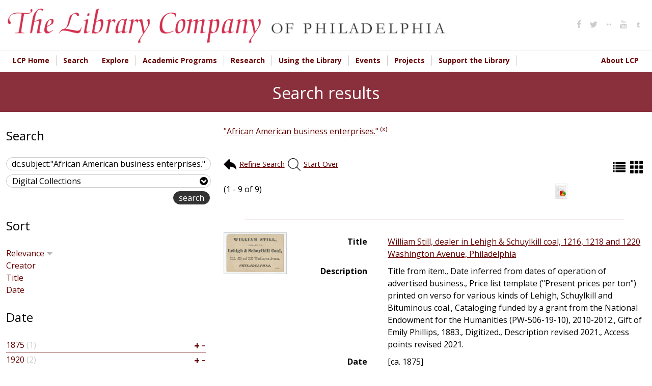

--- FILE ---
content_type: text/html; charset=utf-8
request_url: https://digital.librarycompany.org/islandora/search/dc.subject:%22African%20American%20business%20enterprises.%22?cp=islandora:root
body_size: 13942
content:


<!-- THEME DEBUG -->
<!-- CALL: theme('html') -->
<!-- FILE NAME SUGGESTIONS:
   * html--islandora--search--dc.subject:&quot;African American business enterprises.&quot;.tpl.php
   * html--islandora--search.tpl.php
   * html--islandora.tpl.php
   x html.tpl.php
-->
<!-- BEGIN OUTPUT from 'sites/all/themes/lcp/templates/html.tpl.php' -->
<!DOCTYPE html>
<html  lang="en" dir="ltr" prefix="content: http://purl.org/rss/1.0/modules/content/ dc: http://purl.org/dc/terms/ foaf: http://xmlns.com/foaf/0.1/ og: http://ogp.me/ns# rdfs: http://www.w3.org/2000/01/rdf-schema# sioc: http://rdfs.org/sioc/ns# sioct: http://rdfs.org/sioc/types# skos: http://www.w3.org/2004/02/skos/core# xsd: http://www.w3.org/2001/XMLSchema#">
<head>
  <meta charset="utf-8" />
<link rel="shortcut icon" href="https://digital.librarycompany.org/sites/all/themes/lcp/favicon.png" type="image/png" />
<meta name="Generator" content="Drupal 7 (http://drupal.org)" />
  <title>Search results | Library Company of Philadelphia Digital Collections</title>

  <meta property="og:url" content="https://digital.librarycompany.org/islandora/search/dc.subject:"African American business enterprises."" />
  <meta property="og:title" content="Search results | Library Company of Philadelphia Digital Collections" />
  <meta property="og:description" content="" />
  <meta property="og:type" content="website" />
  <meta property="og:image" content="" />
  <meta property="og:image:secure_url" content="" />

      <meta name="MobileOptimized" content="width">
    <meta name="HandheldFriendly" content="true">
    <meta name="viewport" content="width=device-width">
  
  <style>
@import url("https://digital.librarycompany.org/modules/field/theme/field.css?s8ytss");
@import url("https://digital.librarycompany.org/sites/all/modules/islandora/css/islandora.base.css?s8ytss");
@import url("https://digital.librarycompany.org/sites/all/modules/islandora/css/islandora.theme.css?s8ytss");
@import url("https://digital.librarycompany.org/sites/all/modules/islandora_solution_pack_audio/css/islandora_audio.theme.css?s8ytss");
@import url("https://digital.librarycompany.org/sites/all/modules/islandora_solution_pack_collection/css/islandora_basic_collection.base.css?s8ytss");
@import url("https://digital.librarycompany.org/sites/all/modules/islandora_solution_pack_collection/css/islandora_basic_collection.theme.css?s8ytss");
@import url("https://digital.librarycompany.org/sites/all/modules/islandora_solution_pack_image/css/islandora_basic_image.theme.css?s8ytss");
@import url("https://digital.librarycompany.org/sites/all/modules/islandora_batch/css/views_table_contextual_links_fix.css?s8ytss");
@import url("https://digital.librarycompany.org/sites/all/modules/islandora_bookmark/css/islandora_bookmark.css?s8ytss");
@import url("https://digital.librarycompany.org/sites/all/modules/islandora_solution_pack_document/css/islandora_document.theme.css?s8ytss");
@import url("https://digital.librarycompany.org/sites/all/modules/islandora_fits/css/islandora_fits.css?s8ytss");
@import url("https://digital.librarycompany.org/sites/all/modules/islandora_solution_pack_large_image/css/islandora_large_image.theme.css?s8ytss");
@import url("https://digital.librarycompany.org/sites/all/modules/islandora_solution_pack_newspaper/css/islandora_newspaper.base.css?s8ytss");
@import url("https://digital.librarycompany.org/sites/all/modules/islandora_solution_pack_newspaper/css/islandora_newspaper.theme.css?s8ytss");
@import url("https://digital.librarycompany.org/sites/all/modules/islandora_solution_pack_pdf/css/islandora_pdf.theme.css?s8ytss");
@import url("https://digital.librarycompany.org/sites/all/modules/islandora_solr_search/css/islandora_solr.base.css?s8ytss");
@import url("https://digital.librarycompany.org/sites/all/modules/islandora_solr_metadata/css/islandora_solr_metadata.css?s8ytss");
@import url("https://digital.librarycompany.org/sites/all/modules/islandora_solution_pack_video/css/islandora_video.theme.css?s8ytss");
@import url("https://digital.librarycompany.org/sites/all/modules/menu_attach_block/menu_attach_block.css?s8ytss");
@import url("https://digital.librarycompany.org/modules/search/search.css?s8ytss");
@import url("https://digital.librarycompany.org/modules/user/user.css?s8ytss");
@import url("https://digital.librarycompany.org/sites/all/modules/views/css/views.css?s8ytss");
</style>
<style>
@import url("https://digital.librarycompany.org/sites/all/modules/colorbox/styles/default/colorbox_style.css?s8ytss");
@import url("https://digital.librarycompany.org/sites/all/modules/ctools/css/ctools.css?s8ytss");
@import url("https://digital.librarycompany.org/sites/all/modules/islandora_solr_search/css/islandora_solr.theme.css?s8ytss");
@import url("https://digital.librarycompany.org/sites/all/modules/nice_menus/css/nice_menus.css?s8ytss");
@import url("https://digital.librarycompany.org/sites/all/modules/nice_menus/css/nice_menus_default.css?s8ytss");
@import url("https://digital.librarycompany.org/sites/all/modules/responsive_menus/styles/meanMenu/meanmenu.min.css?s8ytss");
</style>
<style>
@import url("https://digital.librarycompany.org/sites/all/themes/lcp/module-css/islandora_internet_archive_bookreader.css?s8ytss");
@import url("https://digital.librarycompany.org/sites/all/themes/lcp/icons/fontello-icons/css/fontello.css?s8ytss");
@import url("https://digital.librarycompany.org/sites/all/themes/lcp/css/styles.css?s8ytss");
</style>
  <script src="https://digital.librarycompany.org/sites/all/modules/jquery_update/replace/jquery/1.7/jquery.min.js?v=1.7.2"></script>
<script src="https://digital.librarycompany.org/misc/jquery-extend-3.4.0.js?v=1.7.2"></script>
<script src="https://digital.librarycompany.org/misc/jquery-html-prefilter-3.5.0-backport.js?v=1.7.2"></script>
<script src="https://digital.librarycompany.org/misc/jquery.once.js?v=1.2"></script>
<script src="https://digital.librarycompany.org/misc/drupal.js?s8ytss"></script>
<script src="https://digital.librarycompany.org/sites/all/modules/nice_menus/js/jquery.bgiframe.js?v=2.1"></script>
<script src="https://digital.librarycompany.org/sites/all/modules/nice_menus/js/jquery.hoverIntent.js?v=0.5"></script>
<script src="https://digital.librarycompany.org/sites/all/modules/nice_menus/js/superfish.js?v=1.4.8"></script>
<script src="https://digital.librarycompany.org/sites/all/modules/nice_menus/js/nice_menus.js?v=1.0"></script>
<script src="https://digital.librarycompany.org/sites/all/modules/islandora_ga_reports/js/track_ds_downloads.js?s8ytss"></script>
<script src="https://digital.librarycompany.org/sites/all/libraries/colorbox/jquery.colorbox-min.js?s8ytss"></script>
<script src="https://digital.librarycompany.org/sites/all/modules/colorbox/js/colorbox.js?s8ytss"></script>
<script src="https://digital.librarycompany.org/sites/all/modules/colorbox/styles/default/colorbox_style.js?s8ytss"></script>
<script src="https://digital.librarycompany.org/sites/all/modules/responsive_menus/styles/meanMenu/jquery.meanmenu.min.js?s8ytss"></script>
<script src="https://digital.librarycompany.org/sites/all/modules/responsive_menus/styles/meanMenu/responsive_menus_mean_menu.js?s8ytss"></script>
<script src="https://digital.librarycompany.org/sites/all/modules/google_analytics/googleanalytics.js?s8ytss"></script>
<script>(function(i,s,o,g,r,a,m){i["GoogleAnalyticsObject"]=r;i[r]=i[r]||function(){(i[r].q=i[r].q||[]).push(arguments)},i[r].l=1*new Date();a=s.createElement(o),m=s.getElementsByTagName(o)[0];a.async=1;a.src=g;m.parentNode.insertBefore(a,m)})(window,document,"script","https://www.google-analytics.com/analytics.js","ga");ga("create", "UA-1032164-18", {"cookieDomain":"auto"});ga("set", "anonymizeIp", true);ga("send", "pageview");</script>
<script src="https://digital.librarycompany.org/sites/all/themes/lcp/js/script.js?s8ytss"></script>
<script src="https://digital.librarycompany.org/sites/all/themes/lcp/js/grid-list-toggle.js?s8ytss"></script>
<script>jQuery.extend(Drupal.settings, {"basePath":"\/","pathPrefix":"","ajaxPageState":{"theme":"lcp","theme_token":"iadgQKluwTFsrXz9nOllfmSkTLkdCOO6VFzrfh39vPs","js":{"sites\/all\/modules\/jquery_update\/replace\/jquery\/1.7\/jquery.min.js":1,"misc\/jquery-extend-3.4.0.js":1,"misc\/jquery-html-prefilter-3.5.0-backport.js":1,"misc\/jquery.once.js":1,"misc\/drupal.js":1,"sites\/all\/modules\/nice_menus\/js\/jquery.bgiframe.js":1,"sites\/all\/modules\/nice_menus\/js\/jquery.hoverIntent.js":1,"sites\/all\/modules\/nice_menus\/js\/superfish.js":1,"sites\/all\/modules\/nice_menus\/js\/nice_menus.js":1,"sites\/all\/modules\/islandora_ga_reports\/js\/track_ds_downloads.js":1,"sites\/all\/libraries\/colorbox\/jquery.colorbox-min.js":1,"sites\/all\/modules\/colorbox\/js\/colorbox.js":1,"sites\/all\/modules\/colorbox\/styles\/default\/colorbox_style.js":1,"sites\/all\/modules\/responsive_menus\/styles\/meanMenu\/jquery.meanmenu.min.js":1,"sites\/all\/modules\/responsive_menus\/styles\/meanMenu\/responsive_menus_mean_menu.js":1,"sites\/all\/modules\/google_analytics\/googleanalytics.js":1,"0":1,"sites\/all\/themes\/lcp\/js\/script.js":1,"sites\/all\/themes\/lcp\/js\/grid-list-toggle.js":1},"css":{"modules\/system\/system.base.css":1,"modules\/system\/system.menus.css":1,"modules\/system\/system.messages.css":1,"modules\/system\/system.theme.css":1,"modules\/comment\/comment.css":1,"modules\/field\/theme\/field.css":1,"sites\/all\/modules\/islandora\/css\/islandora.base.css":1,"sites\/all\/modules\/islandora\/css\/islandora.theme.css":1,"sites\/all\/modules\/islandora_solution_pack_audio\/css\/islandora_audio.theme.css":1,"sites\/all\/modules\/islandora_solution_pack_collection\/css\/islandora_basic_collection.base.css":1,"sites\/all\/modules\/islandora_solution_pack_collection\/css\/islandora_basic_collection.theme.css":1,"sites\/all\/modules\/islandora_solution_pack_image\/css\/islandora_basic_image.theme.css":1,"sites\/all\/modules\/islandora_batch\/css\/views_table_contextual_links_fix.css":1,"sites\/all\/modules\/islandora_bookmark\/css\/islandora_bookmark.css":1,"sites\/all\/modules\/islandora_solution_pack_document\/css\/islandora_document.theme.css":1,"sites\/all\/modules\/islandora_fits\/css\/islandora_fits.css":1,"sites\/all\/modules\/islandora_solution_pack_large_image\/css\/islandora_large_image.theme.css":1,"sites\/all\/modules\/islandora_solution_pack_newspaper\/css\/islandora_newspaper.base.css":1,"sites\/all\/modules\/islandora_solution_pack_newspaper\/css\/islandora_newspaper.theme.css":1,"sites\/all\/modules\/islandora_solution_pack_pdf\/css\/islandora_pdf.theme.css":1,"sites\/all\/modules\/islandora_solr_search\/css\/islandora_solr.base.css":1,"sites\/all\/modules\/islandora_solr_metadata\/css\/islandora_solr_metadata.css":1,"sites\/all\/modules\/islandora_solution_pack_video\/css\/islandora_video.theme.css":1,"sites\/all\/modules\/menu_attach_block\/menu_attach_block.css":1,"modules\/node\/node.css":1,"modules\/search\/search.css":1,"modules\/user\/user.css":1,"sites\/all\/modules\/views\/css\/views.css":1,"sites\/all\/modules\/colorbox\/styles\/default\/colorbox_style.css":1,"sites\/all\/modules\/ctools\/css\/ctools.css":1,"sites\/all\/modules\/islandora_solr_search\/css\/islandora_solr.theme.css":1,"sites\/all\/modules\/nice_menus\/css\/nice_menus.css":1,"sites\/all\/modules\/nice_menus\/css\/nice_menus_default.css":1,"sites\/all\/modules\/responsive_menus\/styles\/meanMenu\/meanmenu.min.css":1,"sites\/all\/themes\/lcp\/system.base.css":1,"sites\/all\/themes\/lcp\/system.menus.css":1,"sites\/all\/themes\/lcp\/system.messages.css":1,"sites\/all\/themes\/lcp\/system.theme.css":1,"sites\/all\/themes\/lcp\/comment.css":1,"sites\/all\/themes\/lcp\/node.css":1,"sites\/all\/themes\/lcp\/module-css\/islandora_internet_archive_bookreader.css":1,"sites\/all\/themes\/lcp\/icons\/fontello-icons\/css\/fontello.css":1,"sites\/all\/themes\/lcp\/css\/styles.css":1}},"colorbox":{"opacity":"0.85","current":"{current} of {total}","previous":"\u00ab Prev","next":"Next \u00bb","close":"Close","maxWidth":"98%","maxHeight":"98%","fixed":true,"mobiledetect":true,"mobiledevicewidth":"480px","file_public_path":"\/sites\/default\/files","specificPagesDefaultValue":"admin*\nimagebrowser*\nimg_assist*\nimce*\nnode\/add\/*\nnode\/*\/edit\nprint\/*\nprintpdf\/*\nsystem\/ajax\nsystem\/ajax\/*"},"nice_menus_options":{"delay":800,"speed":"slow"},"responsive_menus":[{"selectors":".main-menu","container":"body","trigger_txt":"\u003Cspan \/\u003E\u003Cspan \/\u003E\u003Cspan \/\u003E","close_txt":"X","close_size":"18px","position":"right","media_size":"720","show_children":"1","expand_children":"1","expand_txt":"+","contract_txt":"-","remove_attrs":"0","responsive_menus_style":"mean_menu"}],"googleanalytics":{"trackOutbound":1,"trackMailto":1,"trackDownload":1,"trackDownloadExtensions":"7z|aac|arc|arj|asf|asx|avi|bin|csv|doc(x|m)?|dot(x|m)?|exe|flv|gif|gz|gzip|hqx|jar|jpe?g|js|mp(2|3|4|e?g)|mov(ie)?|msi|msp|pdf|phps|png|ppt(x|m)?|pot(x|m)?|pps(x|m)?|ppam|sld(x|m)?|thmx|qtm?|ra(m|r)?|sea|sit|tar|tgz|torrent|txt|wav|wma|wmv|wpd|xls(x|m|b)?|xlt(x|m)|xlam|xml|z|zip","trackColorbox":1},"urlIsAjaxTrusted":{"\/islandora\/search\/dc.subject:%22African%20American%20business%20enterprises.%22?cp=islandora:root":true}});</script>
      <!--[if lt IE 9]>
    <script src="/sites/all/themes/zen/js/html5shiv.min.js"></script>
    <![endif]-->
  </head>
<body class="html not-front not-logged-in one-sidebar sidebar-first page-islandora page-islandora-search page-islandora-search-dcsubjectafrican-american-business-enterprises designkit section-islandora islandora-cp-islandora-root" >
      <p class="skip-link__wrapper">
      <a href="#main-menu" class="skip-link visually-hidden visually-hidden--focusable" id="skip-link">Jump to navigation</a>
    </p>
    

<!-- THEME DEBUG -->
<!-- CALL: theme('region') -->
<!-- FILE NAME SUGGESTIONS:
   * region--page-top.tpl.php
   x region.tpl.php
-->
<!-- BEGIN OUTPUT from 'sites/all/themes/zen/templates/region.tpl.php' -->

<!-- END OUTPUT from 'sites/all/themes/zen/templates/region.tpl.php' -->

  

<!-- THEME DEBUG -->
<!-- CALL: theme('page') -->
<!-- FILE NAME SUGGESTIONS:
   * page--islandora--search--dc.subject:&quot;African American business enterprises.&quot;.tpl.php
   * page--islandora--search.tpl.php
   * page--islandora.tpl.php
   x page.tpl.php
-->
<!-- BEGIN OUTPUT from 'sites/all/themes/lcp/templates/page.tpl.php' -->

<div>

  <header class="header" role="banner">
    <div class="header-inner layout-center">
              <a href="/" title="Home" rel="home" class="header__logo"><img src="https://digital.librarycompany.org/sites/all/themes/lcp/logo.png" alt="Home" class="header__logo-image" /></a>
      
      
      
      

<!-- THEME DEBUG -->
<!-- CALL: theme('region') -->
<!-- FILE NAME SUGGESTIONS:
   * region--header.tpl.php
   x region.tpl.php
-->
<!-- BEGIN OUTPUT from 'sites/all/themes/zen/templates/region.tpl.php' -->
  <div class="header__region region region-header">
    

<!-- THEME DEBUG -->
<!-- CALL: theme('block') -->
<!-- FILE NAME SUGGESTIONS:
   * block--menu--menu-social-media-header.tpl.php
   * block--menu.tpl.php
   * block--header.tpl.php
   x block.tpl.php
-->
<!-- BEGIN OUTPUT from 'sites/all/themes/zen/templates/block.tpl.php' -->
<div class="block block-menu social-media-header first last odd" role="navigation" id="block-menu-menu-social-media-header">

      
  <ul class="menu"><li class="menu__item is-leaf first leaf"><a href="http://www.facebook.com/pages/The-Library-Company-of-Philadelphia/74593339617?ref=mf#" class="menu__link"><i class='icon fontello icon-facebook'></i></a></li>
<li class="menu__item is-leaf leaf"><a href="http://www.twitter.com/librarycompany" class="menu__link"><i class='icon fontello icon-twitter'></i></a></li>
<li class="menu__item is-leaf leaf"><a href="http://www.flickr.com/photos/library-company-of-philadelphia/" class="menu__link"><i class='icon fontello icon-dot-2'></i></a></li>
<li class="menu__item is-leaf leaf"><a href="http://www.youtube.com/user/LibraryCompany/feed" class="menu__link"><i class='icon fontello icon-youtube'></i></a></li>
<li class="menu__item is-leaf last leaf"><a href="http://librarycompany.tumblr.com/" class="menu__link"><i class='icon fontello icon-tumbler'></i></a></li>
</ul>
</div>

<!-- END OUTPUT from 'sites/all/themes/zen/templates/block.tpl.php' -->

  </div>

<!-- END OUTPUT from 'sites/all/themes/zen/templates/region.tpl.php' -->

    </div>


  </header>

  
  

<!-- THEME DEBUG -->
<!-- CALL: theme('region') -->
<!-- FILE NAME SUGGESTIONS:
   * region--navigation.tpl.php
   x region.tpl.php
-->
<!-- BEGIN OUTPUT from 'sites/all/themes/zen/templates/region.tpl.php' -->
  <div class="region region-navigation">
    

<!-- THEME DEBUG -->
<!-- CALL: theme('block') -->
<!-- FILE NAME SUGGESTIONS:
   * block--nice-menus--1.tpl.php
   * block--nice-menus.tpl.php
   * block--navigation.tpl.php
   x block.tpl.php
-->
<!-- BEGIN OUTPUT from 'sites/all/themes/zen/templates/block.tpl.php' -->
<div class="block block-nice-menus layout-center main-menu clearfix first last odd" id="block-nice-menus-1">

        <h2 class="block__title"><span class="nice-menu-hide-title">Main menu</span></h2>
    
  <ul class="nice-menu nice-menu-down nice-menu-main-menu" id="nice-menu-1"><li class="menu__item menu-644 menu-path-librarycompanyorg first odd "><a href="http://www.librarycompany.org" class="menu__link">LCP Home</a></li>
<li class="menu__item menu-1450 menuparent  menu-path-sdigitallibrarycompanyorg-discovery  even "><a href="https://digital.librarycompany.org/discovery" class="menu__link">Search</a><ul><li class="menu__item menu-1447 menu-path-slibrarycompanykohacatalogcom- first odd "><a href="https://librarycompany.kohacatalog.com/" class="menu__link">Search Library Catalog</a></li>
<li class="menu__item menu-1451 menu-path-sdigitallibrarycompanyorg-  even "><a href="https://digital.librarycompany.org/" class="menu__link">Search Digital Collections</a></li>
<li class="menu__item menu-1452 menu-path-slibrarycompanyorg-using-the-library-search-  odd "><a href="https://librarycompany.org/using-the-library/search/" class="menu__link">How to Search the Collections</a></li>
<li class="menu__item menu-1453 menu-path-slibrarycompanyorg-using-the-library-genre-and-other-terms-  even "><a href="https://librarycompany.org/using-the-library/genre-and-other-terms/" class="menu__link">Access Terms Used in Our Catalogs</a></li>
<li class="menu__item menu-1454 menu-path-slibrarycompanyorg-using-the-library-findingaids-  odd last"><a href="https://librarycompany.org/using-the-library/findingaids/" class="menu__link">Finding Aids</a></li>
</ul></li>
<li class="menu__item menu-1448 menuparent  menu-path-slibrarycompanyorg-explore  odd "><a href="https://librarycompany.org/explore" class="menu__link">Explore</a><ul><li class="menu__item menu-219 menu-path-islandora first odd "><a href="/islandora" class="menu__link">Browse Collections</a></li>
<li class="menu__item menu-1455 menu-path-slibrarycompanyorg-news  even "><a href="https://librarycompany.org/news" class="menu__link">LCP News</a></li>
<li class="menu__item menu-1456 menu-path-slibrarycompanyorg-explore-lcp-social-media-wall-  odd "><a href="https://librarycompany.org/explore/lcp-social-media-wall/" class="menu__link">Social Media</a></li>
<li class="menu__item menu-1465 menu-path-slibrarycompanyorg-research-exhibits-  even "><a href="https://librarycompany.org/research/exhibits/" class="menu__link">Exhibitions</a></li>
<li class="menu__item menu-1466 menu-path-slibrarycompanyorg-talking-in-the-library-  odd last"><a href="https://librarycompany.org/talking-in-the-library/" class="menu__link">Podcast</a></li>
</ul></li>
<li class="menu__item menu-552 menuparent  menu-path-slibrarycompanyorg-academic-programs-  even "><a href="https://librarycompany.org/academic-programs/" class="menu__link">Academic Programs</a><ul><li class="menu__item menu-1457 menu-path-slibrarycompanyorg-academic-programs- first odd "><a href="https://librarycompany.org/academic-programs/" class="menu__link">Overview</a></li>
<li class="menu__item menu-1458 menu-path-slibrarycompanyorg-academic-programs-fellowships-  even "><a href="https://librarycompany.org/academic-programs/fellowships/" class="menu__link">Fellowships</a></li>
<li class="menu__item menu-1459 menu-path-slibrarycompanyorg-innovation-award--  odd "><a href="https://librarycompany.org/innovation-award/#/" class="menu__link">Innovation Award</a></li>
<li class="menu__item menu-1754 menu-path-slibrarycompanyorg-biennial-first-book-award--top  even "><a href="https://librarycompany.org/biennial-first-book-award/#/top" class="menu__link">Biennial First Book Award</a></li>
<li class="menu__item menu-1460 menu-path-slibrarycompanyorg-seminars-  odd "><a href="https://librarycompany.org/seminars/" class="menu__link">Seminars</a></li>
<li class="menu__item menu-1461 menu-path-slibrarycompanyorg-academic-programs-paah-  even "><a href="https://librarycompany.org/academic-programs/paah/" class="menu__link">Program in African American History</a></li>
<li class="menu__item menu-1462 menu-path-slibrarycompanyorg-academic-programs-peaes-  odd "><a href="https://librarycompany.org/academic-programs/peaes/" class="menu__link">Program in Early American Economy and Society</a></li>
<li class="menu__item menu-1463 menu-path-slibrarycompanyorg-academic-programs-women-  even "><a href="https://librarycompany.org/academic-programs/women/" class="menu__link">The Davida T. Deutsch Program in Women’s History</a></li>
<li class="menu__item menu-1464 menu-path-slibrarycompanyorg-academic-programs-vcp-  odd last"><a href="https://librarycompany.org/academic-programs/vcp/" class="menu__link">Visual Culture Program</a></li>
</ul></li>
<li class="menu__item menu-647 menuparent  menu-path-librarycompanyorg-research-  odd "><a href="http://librarycompany.org/research/" class="menu__link">Research</a><ul><li class="menu__item menu-1467 menu-path-slibrarycompanyorg-research-top first odd "><a href="https://librarycompany.org/research/#top" class="menu__link">Overview</a></li>
<li class="menu__item menu-1468 menu-path-slibrarycompanyorg-research-subject-guides-afroam-  even "><a href="https://librarycompany.org/research/subject-guides/afroam/" class="menu__link">Subject Guides</a></li>
<li class="menu__item menu-1470 menu-path-slibrarycompanyorg-using-the-library-findingaids-  odd "><a href="https://librarycompany.org/using-the-library/findingaids/" class="menu__link">Finding Aids</a></li>
<li class="menu__item menu-1471 menu-path-slibrarycompanyorg-research-exhibits-  even "><a href="https://librarycompany.org/research/exhibits/" class="menu__link">Online Exhibitions</a></li>
<li class="menu__item menu-1472 menu-path-slibrarycompanyorg-research-bindings-  odd last"><a href="https://librarycompany.org/research/bindings/" class="menu__link">Bookbinding Research</a></li>
</ul></li>
<li class="menu__item menu-544 menuparent  menu-path-librarycompanyorg-using-the-library-  even "><a href="http://librarycompany.org/using-the-library/" class="menu__link">Using the Library</a><ul><li class="menu__item menu-1474 menu-path-slibrarycompanyorg-using-the-library- first odd "><a href="https://librarycompany.org/using-the-library/" class="menu__link">Overview</a></li>
<li class="menu__item menu-643 menu-path-slibrarycompanyorg-using-the-library-access-  even "><a href="https://librarycompany.org/using-the-library/access/" class="menu__link">Hours, Access, &amp; Location</a></li>
<li class="menu__item menu-646 menu-path-librarycompanyorg-using-the-library-rightsrepro-  odd "><a href="http://librarycompany.org/using-the-library/rightsrepro/" class="menu__link">Rights &amp; Reproductions</a></li>
<li class="menu__item menu-1475 menu-path-slibrarycompanyorg-using-the-library-search-  even "><a href="https://librarycompany.org/using-the-library/search/" class="menu__link">How to Search Collections</a></li>
<li class="menu__item menu-1740 menu-path-slibrarycompanyorg-potentially-harmful-materials-and-descriptions-statement-  odd "><a href="https://librarycompany.org/potentially-harmful-materials-and-descriptions-statement/" class="menu__link">Potentially Harmful Materials and Descriptions Statement</a></li>
<li class="menu__item menu-1759 menu-path-slibrarycompanyorg-using-the-library-resources--  even last"><a href="https://librarycompany.org/using-the-library/resources/#/" class="menu__link">Online Resources</a></li>
</ul></li>
<li class="menu__item menu-554 menuparent  menu-path-librarycompanyorg-calendar-  odd "><a href="http://librarycompany.org/calendar/" class="menu__link">Events</a><ul><li class="menu__item menu-1476 menu-path-slibrarycompanyorg-calendar- first odd "><a href="https://librarycompany.org/calendar/" class="menu__link">Upcoming Events</a></li>
<li class="menu__item menu-1478 menu-path-slibrarycompanyorg-seminars-  even "><a href="https://librarycompany.org/seminars/" class="menu__link">Seminars</a></li>
<li class="menu__item menu-1479 menu-path-slibrarycompanyorg-news-  odd "><a href="https://librarycompany.org/news/" class="menu__link">LCP News</a></li>
<li class="menu__item menu-1480 menu-path-slibrarycompanyorg-about-lcp-press-  even last"><a href="https://librarycompany.org/about-lcp/press/" class="menu__link">LCP Press Resources</a></li>
</ul></li>
<li class="menu__item menu-1742 menuparent  menu-path-front  even "><a href="/" class="menu__link">Projects</a><ul><li class="menu__item menu-1749 menu-path-slibrarycompanyorg-beyond-glass-cases-the-library-company-of-philadelphias-collections-lab-- first odd "><a href="https://librarycompany.org/beyond-glass-cases-the-library-company-of-philadelphias-collections-lab/#/" class="menu__link">Beyond Glass Cases</a></li>
<li class="menu__item menu-1755 menu-path-slibrarycompanyorg-lcppapersproject-  even "><a href="https://librarycompany.org/lcppapersproject/" class="menu__link">Library Company Papers Project</a></li>
<li class="menu__item menu-1756 menu-path-slibrarycompanyorg-hearingvoices-  odd "><a href="https://librarycompany.org/hearingvoices/" class="menu__link">Hearing Voices</a></li>
<li class="menu__item menu-1743 menu-path-slibrarycompanyorg-imperfect-history-  even "><a href="https://librarycompany.org/imperfect-history/" class="menu__link">Imperfect History</a></li>
<li class="menu__item menu-1744 menu-path-slibrarycompanyorg-fireside-chats-  odd last"><a href="https://librarycompany.org/fireside-chats/" class="menu__link">Fireside Chats</a></li>
</ul></li>
<li class="menu__item menu-645 menuparent  menu-path-slibrarycompanyorg-development-  odd "><a href="https://librarycompany.org/development/" class="menu__link">Support the Library</a><ul><li class="menu__item menu-1483 menu-path-slibrarycompanyorg-development- first odd "><a href="https://librarycompany.org/development/" class="menu__link">Overview</a></li>
<li class="menu__item menu-1484 menu-path-slibrarycompanyorg-development-development-donate-form-  even "><a href="https://librarycompany.org/development/development-donate-form/" class="menu__link">Donate Online!</a></li>
<li class="menu__item menu-1485 menu-path-slibrarycompanyorg-development-development-member-form-  odd "><a href="https://librarycompany.org/development/development-member-form/" class="menu__link">Join &amp; Renew Membership Online</a></li>
<li class="menu__item menu-1486 menu-path-slibrarycompanyorg-development-shareholding-  even "><a href="https://librarycompany.org/development/shareholding/" class="menu__link">Support: Shareholding</a></li>
<li class="menu__item menu-1488 menu-path-slibrarycompanyorg-development-support-lecture-jvch--  odd "><a href="https://librarycompany.org/development/support-lecture-jvch/#/" class="menu__link">Lecture in Honor of John C. Van Horne</a></li>
<li class="menu__item menu-1487 menu-path-slibrarycompanyorg-development-membership-benefits-  even "><a href="https://librarycompany.org/development/membership-benefits/" class="menu__link">Membership Benefits</a></li>
<li class="menu__item menu-1490 menu-path-slibrarycompanyorg-development-planned-giving-  odd "><a href="https://librarycompany.org/development/planned-giving/" class="menu__link">Planned Giving</a></li>
<li class="menu__item menu-1489 menu-path-slibrarycompanyorg-development-support-annual-dinner--  even "><a href="https://librarycompany.org/development/support-annual-dinner/#/" class="menu__link">Annual Dinner</a></li>
<li class="menu__item menu-1758 menu-path-slibrarycompanyorg-development-support-junto--  odd last"><a href="https://librarycompany.org/development/support-junto/#/" class="menu__link">Junto</a></li>
</ul></li>
<li class="menu__item menu-648 menuparent  menu-path-slibrarycompanyorg-about-lcp-  even last"><a href="https://librarycompany.org/about-lcp/" class="menu__link">About LCP</a><ul><li class="menu__item menu-1496 menu-path-slibrarycompanyorg-about-lcp-annual-reports- first odd "><a href="https://librarycompany.org/about-lcp/annual-reports/" class="menu__link">Annual Reports</a></li>
<li class="menu__item menu-1498 menu-path-slibrarycompanyorg-about-lcp-staff-  even "><a href="https://librarycompany.org/about-lcp/staff/" class="menu__link">Staff</a></li>
<li class="menu__item menu-1499 menu-path-slibrarycompanyorg-about-lcp-board-  odd "><a href="https://librarycompany.org/about-lcp/board/" class="menu__link">Board of Trustees</a></li>
<li class="menu__item menu-1500 menu-path-slibrarycompanyorg-about-lcp-employment-  even "><a href="https://librarycompany.org/about-lcp/employment/" class="menu__link">Employment</a></li>
<li class="menu__item menu-1501 menu-path-slibrarycompanyorg-about-lcp-affiliations-  odd "><a href="https://librarycompany.org/about-lcp/affiliations/" class="menu__link">Affiliations</a></li>
<li class="menu__item menu-1502 menu-path-slibrarycompanyorg-news-  even "><a href="https://librarycompany.org/news/" class="menu__link">LCP Blog</a></li>
<li class="menu__item menu-1503 menu-path-slibrarycompanyorg-about-lcp-press-  odd "><a href="https://librarycompany.org/about-lcp/press/" class="menu__link">Press Resources</a></li>
<li class="menu__item menu-1491 menu-path-slibrarycompanyorg-lcp-privacy-policy-  even "><a href="https://librarycompany.org/lcp-privacy-policy/" class="menu__link">LCP Privacy Policy</a></li>
<li class="menu__item menu-1494 menu-path-slibrarycompanyorg-about-lcp-  odd "><a href="https://librarycompany.org/about-lcp/" class="menu__link">Overview and History</a></li>
<li class="menu__item menu-1495 menu-path-slibrarycompanyorg-about-lcp-lcp-faq-sheet-  even last"><a href="https://librarycompany.org/about-lcp/lcp-faq-sheet/" class="menu__link">LCP FAQ Sheet</a></li>
</ul></li>
</ul>

</div>

<!-- END OUTPUT from 'sites/all/themes/zen/templates/block.tpl.php' -->

  </div>

<!-- END OUTPUT from 'sites/all/themes/zen/templates/region.tpl.php' -->

    <div class="region-context-wrapper">
    <div class="layout-center">
      

<!-- THEME DEBUG -->
<!-- CALL: theme('region') -->
<!-- FILE NAME SUGGESTIONS:
   x region--context.tpl.php
   * region.tpl.php
-->
<!-- BEGIN OUTPUT from 'sites/all/themes/lcp/templates/region--context.tpl.php' -->
<hr class="context-head-hr">

  <div class="region region-context">
    

<!-- THEME DEBUG -->
<!-- CALL: theme('block') -->
<!-- FILE NAME SUGGESTIONS:
   * block--blockify--blockify-page-title.tpl.php
   * block--blockify.tpl.php
   * block--context.tpl.php
   x block.tpl.php
-->
<!-- BEGIN OUTPUT from 'sites/all/themes/zen/templates/block.tpl.php' -->
<div class="block block-blockify first odd" id="block-blockify-blockify-page-title">

      
  <h1 class="title" id="page-title">Search results</h1>
</div>

<!-- END OUTPUT from 'sites/all/themes/zen/templates/block.tpl.php' -->

        <hr class="context-foot-hr">
  </div>

<!-- END OUTPUT from 'sites/all/themes/lcp/templates/region--context.tpl.php' -->

    </div>
  </div>
</div>

<div class="layout-center">

  <div class="layout-3col layout-swap layout-center-inner-main">

    
    <main class="layout-3col__right-content" role="main">
            <nav class="breadcrumb" role="navigation"><h2 class="breadcrumb__title">You are here</h2><ol class="breadcrumb__list"><li class="breadcrumb__item"><a title="dc.subject:&quot;African American business enterprises.&quot;" rel="nofollow" href="/islandora/search/dc.subject%3A%22African%20American%20business%20enterprises.%22?cp=islandora%3Aroot&amp;islandora_solr_search_navigation=1">&quot;African American business enterprises.&quot;</a><span class="islandora-solr-breadcrumb-super"> <a title="Remove dc.subject:&quot;African American business enterprises.&quot;" rel="nofollow" href="/islandora/search/%20?cp=islandora%3Aroot&amp;islandora_solr_search_navigation=1">(x)</a></span></li></ol></nav>      <a href="#skip-link" class="visually-hidden visually-hidden--focusable" id="main-content">Back to top</a>
                              

<!-- THEME DEBUG -->
<!-- CALL: theme('region') -->
<!-- FILE NAME SUGGESTIONS:
   * region--content.tpl.php
   x region--no-wrapper.tpl.php
   * region.tpl.php
-->
<!-- BEGIN OUTPUT from 'sites/all/themes/zen/templates/region--no-wrapper.tpl.php' -->



<!-- THEME DEBUG -->
<!-- CALL: theme('block') -->
<!-- FILE NAME SUGGESTIONS:
   x block--no-wrapper.tpl.php
   * block--system--main.tpl.php
   * block--system.tpl.php
   * block--content.tpl.php
   * block.tpl.php
-->
<!-- BEGIN OUTPUT from 'sites/all/themes/zen/templates/block--no-wrapper.tpl.php' -->




<!-- THEME DEBUG -->
<!-- CALL: theme('islandora_solr_wrapper') -->
<!-- BEGIN OUTPUT from 'sites/all/themes/lcp/templates/islandora-solr-wrapper.tpl.php' -->

<div id="islandora-solr-top">

  <div class="refine-search">
    <div class="item-list"><ul><li class="first"><a href="/advanced-search" title="Refine Search">Refine Search</a></li>
<li class="last"><a href="/advanced-search?reset=true" title="Start Over">Start Over</a></li>
</ul></div>  </div>

  <div class="primary-displays">
    

<!-- THEME DEBUG -->
<!-- CALL: theme('block') -->
<!-- FILE NAME SUGGESTIONS:
   * block--islandora-solr--display-switch.tpl.php
   * block--islandora-solr.tpl.php
   * block---1.tpl.php
   x block.tpl.php
-->
<!-- BEGIN OUTPUT from 'sites/all/themes/zen/templates/block.tpl.php' -->
<div class="block block-islandora-solr first odd" id="block-islandora-solr-display-switch">

      
  <div class="item-list"><ul class="islandora-solr-display"><li class="first"><a class="display-default active" rel="nofollow" title="Display search results as a list view" href="/islandora/search/dc.subject%3A%22African%20American%20business%20enterprises.%22?cp=islandora%3Aroot&amp;islandora_solr_search_navigation=1&amp;display=default">List (default)</a></li>
<li class="last"><a class="display-grid" rel="nofollow" title="Display search results as a grid view" href="/islandora/search/dc.subject%3A%22African%20American%20business%20enterprises.%22?cp=islandora%3Aroot&amp;islandora_solr_search_navigation=1&amp;display=grid">Grid</a></li>
</ul></div>
</div>

<!-- END OUTPUT from 'sites/all/themes/zen/templates/block.tpl.php' -->

  </div>

  <div class="item-list"><ul id="secondary-display-profiles"><li class="first last"><a title="Download complete resultset as a CSV Spreadsheet" rel="nofollow" href="/islandora/search/dc.subject%3A%22African%20American%20business%20enterprises.%22?cp=islandora%3Aroot&amp;islandora_solr_search_navigation=1&amp;solr_profile=csv"><img src="/sites/all/modules/islandora_solr_search/islandora_solr_config/images/csv.png" class="secondary-display-csv" alt="CSV Spreadsheet"></a></li>
</ul></div>
  <div id="islandora-solr-result-count">
    (1 - 9 of 9)  </div>

  <div class="search-pager">
      </div>

</div>
<div class="islandora-solr-content">

  <hr class="solr-post-pager-hr">
  

<!-- THEME DEBUG -->
<!-- CALL: theme('islandora_solr') -->
<!-- BEGIN OUTPUT from 'sites/all/themes/lcp/templates/islandora-solr.tpl.php' -->
  <div class="islandora islandora-solr-search-results">
                            <!-- Search result -->
      <div class="islandora-solr-search-result clear-block odd">
        <div class="islandora-solr-search-result-inner">
          <!-- Thumbnail -->
          <dl class="solr-thumb">
            <dt>
              <a href="/islandora/object/digitool%3A105752?solr_nav%5Bid%5D=1303a33e6a6f03fc9aed&amp;solr_nav%5Bpage%5D=0&amp;solr_nav%5Boffset%5D=0" title="William Still, dealer in Lehigh &amp; Schuylkill coal, 1216, 1218 and 1220 Washington Avenue, Philadelphia."><img typeof="foaf:Image" src="/islandora/object/digitool%3A105752/datastream/TN/view?solr_nav%5Bid%5D=1303a33e6a6f03fc9aed&amp;solr_nav%5Bpage%5D=0&amp;solr_nav%5Boffset%5D=0" alt="William Still, dealer in Lehigh &amp; Schuylkill coal, 1216, 1218 and 1220 Washington Avenue, Philadelphia." /></a>            </dt>
            <dd></dd>
          </dl>
          <!-- Metadata -->
          <dl class="solr-fields islandora-inline-metadata">
                          <dt class="solr-label lcp-mods-display-title-ms">
                Title              </dt>
              <dd class="solr-value lcp-mods-display-title-ms">
                <a href="/islandora/object/digitool%3A105752?solr_nav%5Bid%5D=1303a33e6a6f03fc9aed&amp;solr_nav%5Bpage%5D=0&amp;solr_nav%5Boffset%5D=0" title="William Still, dealer in Lehigh &amp; Schuylkill coal, 1216, 1218 and 1220 Washington Avenue, Philadelphia.">William Still, dealer in Lehigh & Schuylkill coal, 1216, 1218 and 1220 Washington Avenue, Philadelphia</a>              </dd>
                          <dt class="solr-label dc-description">
                Description              </dt>
              <dd class="solr-value dc-description">
                Title from item., Date inferred from dates of operation of advertised business., Price list template ("Present prices per ton") printed on verso for various kinds of Lehigh, Schuylkill and Bituminous coal., Cataloging funded by a grant from the National Endowment for the Humanities (PW-506-19-10), 2010-2012., Gift of Emily Phillips, 1883., Digitized., Description revised 2021., Access points revised 2021.              </dd>
                          <dt class="solr-label lcp-mods-first-date-ms">
                Date              </dt>
              <dd class="solr-value lcp-mods-first-date-ms">
                [ca. 1875]              </dd>
                          <dt class="solr-label lcp-mods-display-location-ms">
                Location              </dt>
              <dd class="solr-value lcp-mods-display-location-ms">
                Library Company of Philadelphia | Print Department trade card - Still [P.9939]              </dd>
                      </dl>
        </div>
      </div>
      
              <hr class="solr-post-row-hr">
      


                    <!-- Search result -->
      <div class="islandora-solr-search-result clear-block even">
        <div class="islandora-solr-search-result-inner">
          <!-- Thumbnail -->
          <dl class="solr-thumb">
            <dt>
              <a href="/islandora/object/digitool%3A128380?solr_nav%5Bid%5D=1303a33e6a6f03fc9aed&amp;solr_nav%5Bpage%5D=0&amp;solr_nav%5Boffset%5D=1" title="1908 South Street."><img typeof="foaf:Image" src="/islandora/object/digitool%3A128380/datastream/TN/view?solr_nav%5Bid%5D=1303a33e6a6f03fc9aed&amp;solr_nav%5Bpage%5D=0&amp;solr_nav%5Boffset%5D=1" alt="1908 South Street." /></a>            </dt>
            <dd></dd>
          </dl>
          <!-- Metadata -->
          <dl class="solr-fields islandora-inline-metadata">
                          <dt class="solr-label lcp-mods-display-title-ms">
                Title              </dt>
              <dd class="solr-value lcp-mods-display-title-ms">
                <a href="/islandora/object/digitool%3A128380?solr_nav%5Bid%5D=1303a33e6a6f03fc9aed&amp;solr_nav%5Bpage%5D=0&amp;solr_nav%5Boffset%5D=1" title="1908 South Street.">1908 South Street</a>              </dd>
                          <dt class="solr-label dc-description">
                Description              </dt>
              <dd class="solr-value dc-description">
                Real estate photograph commissioned by Albert M. Greenfield & Company depicting Silverman's Pawn Shop and Old Reliable Clothing House for sale. Clothing, jewelry, and musical instruments are prominently displayed in the store windows. Image includes adjacent buildings at 1906 and 1910 South Street of an African American "Hair Shop of Mme. V.V. Maginley," and an abandoned Army & Navy store. The hair shop displays several beauty products and Black dolls. Posters for the "101 Ranch Wild West Street Parade" hang in the windows of the abandoned store. Also visible in the right is a man pedestrian (out of focus and ghost-like). The real estate firm was established in 1905. The Greenfield Bulletin contained photographic illustrations, property listings, and articles about the firm's important brokerage and development deals., Title from manuscript note on verso., Date based on content and active dates of the photographer., Photographer's imprint inscribed on negative., Negative inscribed: 606 D2., Stamped on verso: Greenfield Bulletin, Issue June. Page 4. No. 4., Purchase 2000., Description revised 2022., Access points revised 2022., Part of digital collections catalog through a grant from the Institute of Museum and Library Services as administered by the Pennsylvania Department of Education through the Office of Commonwealth Libraries, and the Commonwealth of Pennsylvania, Tom Corbett, Governor, 2013-2014., Rau Studios, established in Philadelphia in 1887 by William Herman Rau, was a respected commercial firm which operated until around the early 1930s.              </dd>
                          <dt class="solr-label lcp-mods-display-creator-ms">
                Creator              </dt>
              <dd class="solr-value lcp-mods-display-creator-ms">
                Rau Studios, photographer              </dd>
                          <dt class="solr-label lcp-mods-first-date-ms">
                Date              </dt>
              <dd class="solr-value lcp-mods-first-date-ms">
                [ca. 1927]              </dd>
                          <dt class="solr-label lcp-mods-display-location-ms">
                Location              </dt>
              <dd class="solr-value lcp-mods-display-location-ms">
                Library Company of Philadelphia | Print Department Photographs-Greenfield Collection [P.9789.13]              </dd>
                      </dl>
        </div>
      </div>
      
              <hr class="solr-post-row-hr">
      


                    <!-- Search result -->
      <div class="islandora-solr-search-result clear-block odd">
        <div class="islandora-solr-search-result-inner">
          <!-- Thumbnail -->
          <dl class="solr-thumb">
            <dt>
              <a href="/islandora/object/Islandora%3A62956?solr_nav%5Bid%5D=1303a33e6a6f03fc9aed&amp;solr_nav%5Bpage%5D=0&amp;solr_nav%5Boffset%5D=2" title="Antique store, Pine Street e. of 13th St. [graphic]."><img typeof="foaf:Image" src="/islandora/object/Islandora%3A62956/datastream/TN/view?solr_nav%5Bid%5D=1303a33e6a6f03fc9aed&amp;solr_nav%5Bpage%5D=0&amp;solr_nav%5Boffset%5D=2" alt="Antique store, Pine Street e. of 13th St. [graphic]." /></a>            </dt>
            <dd></dd>
          </dl>
          <!-- Metadata -->
          <dl class="solr-fields islandora-inline-metadata">
                          <dt class="solr-label lcp-mods-display-title-ms">
                Title              </dt>
              <dd class="solr-value lcp-mods-display-title-ms">
                <a href="/islandora/object/Islandora%3A62956?solr_nav%5Bid%5D=1303a33e6a6f03fc9aed&amp;solr_nav%5Bpage%5D=0&amp;solr_nav%5Boffset%5D=2" title="Antique store, Pine Street e. of 13th St. [graphic].">Antique store, Pine Street e. of 13th St</a>              </dd>
                          <dt class="solr-label dc-description">
                Description              </dt>
              <dd class="solr-value dc-description">
                Exterior view depicting the two-and-a-half story antique shop of James Eham, an African American, at 1237 Pine Street. Shop is heavily adorned with antiques and curiosities, including cigar store Native Americans, ship models, and weather vanes. Candlesticks and a menorah are displayed in the first floor windows. Eham, born enslaved in Virginia, settled in Philadelphia in 1876 and soon after became an antiques dealer. By 1927, he owned two antique stores in Philadelphia and one in New York. Eham was also a Baptist minister, as well as worked as a hotel porter later in his life., Title from descriptive manuscript note by photographer on verso., Photographer's manuscript note on verso: An interesting old negro is the proprietor of this curious shop., Gift of Mrs. Margaret Odewalt Sweeney, 1979., Description revised 2022., Access points revised 2022., Part of digital collections catalog through a grant from the Institute of Museum and Library Services as administered by the Pennsylvania Department of Education through the Office of Commonwealth Libraries, and the Commonwealth of Pennsylvania, Tom Corbett, Governor, 2013-2014., Research file about James Eham (1842-1930) available at repository.              </dd>
                          <dt class="solr-label lcp-mods-display-creator-ms">
                Creator              </dt>
              <dd class="solr-value lcp-mods-display-creator-ms">
                Wilson, G. Mark (George Mark), 1879-1925, photographer              </dd>
                          <dt class="solr-label lcp-mods-first-date-ms">
                Date              </dt>
              <dd class="solr-value lcp-mods-first-date-ms">
                [ca. 1923]              </dd>
                          <dt class="solr-label lcp-mods-display-location-ms">
                Location              </dt>
              <dd class="solr-value lcp-mods-display-location-ms">
                Library Company of Philadelphia | Print Department Wilson [P.8513.175], http://www.lcpimages.org/wilson/wilson175.htm              </dd>
                      </dl>
        </div>
      </div>
      
              <hr class="solr-post-row-hr">
      


                    <!-- Search result -->
      <div class="islandora-solr-search-result clear-block even">
        <div class="islandora-solr-search-result-inner">
          <!-- Thumbnail -->
          <dl class="solr-thumb">
            <dt>
              <a href="/islandora/object/digitool%3A128361?solr_nav%5Bid%5D=1303a33e6a6f03fc9aed&amp;solr_nav%5Bpage%5D=0&amp;solr_nav%5Boffset%5D=3" title="Chapel in negro cemetery on 47 St. no. of Lancaster Ave."><img typeof="foaf:Image" src="/islandora/object/digitool%3A128361/datastream/TN/view?solr_nav%5Bid%5D=1303a33e6a6f03fc9aed&amp;solr_nav%5Bpage%5D=0&amp;solr_nav%5Boffset%5D=3" alt="Chapel in negro cemetery on 47 St. no. of Lancaster Ave." /></a>            </dt>
            <dd></dd>
          </dl>
          <!-- Metadata -->
          <dl class="solr-fields islandora-inline-metadata">
                          <dt class="solr-label lcp-mods-display-title-ms">
                Title              </dt>
              <dd class="solr-value lcp-mods-display-title-ms">
                <a href="/islandora/object/digitool%3A128361?solr_nav%5Bid%5D=1303a33e6a6f03fc9aed&amp;solr_nav%5Bpage%5D=0&amp;solr_nav%5Boffset%5D=3" title="Chapel in negro cemetery on 47 St. no. of Lancaster Ave.">Chapel in negro cemetery on 47 St. no. of Lancaster Ave</a>              </dd>
                          <dt class="solr-label dc-description">
                Description              </dt>
              <dd class="solr-value dc-description">
                Depicts the dilapidated chapel at Olive Cemetery on Girard Avenue between Merion and Belmont Avenues in Philadelphia. In the right, African American children sit in and stand near the chapel's doorway. Four young children sit within the covered doorway and look at the viewer. A small boy stands beside the door and faces the viewer. Olive Cemetery, established in February 1849, was one of the city's largest African American administered business enterprises which by the late 19th century had failed due to mismanagement., Title from descriptive manuscript note by photographer on verso., Photographer's manuscript note on verso: This cemetary [sic] will soon make way for modern buildings (1925). Romanesque., Gift of Margaret Odewalt Sweeney, 1979., Description revised 2022., Access points revised 2022., Part of digital collections catalog through a grant from the Institute of Museum and Library Services as administered by the Pennsylvania Department of Education through the Office of Commonwealth Libraries, and the Commonwealth of Pennsylvania, Tom Corbett, Governor, 2013-2014.              </dd>
                          <dt class="solr-label lcp-mods-display-creator-ms">
                Creator              </dt>
              <dd class="solr-value lcp-mods-display-creator-ms">
                Wilson, G. Mark (George Mark), 1879-1925, photographer              </dd>
                          <dt class="solr-label lcp-mods-first-date-ms">
                Date              </dt>
              <dd class="solr-value lcp-mods-first-date-ms">
                [ca. 1923]              </dd>
                          <dt class="solr-label lcp-mods-display-location-ms">
                Location              </dt>
              <dd class="solr-value lcp-mods-display-location-ms">
                Library Company of Philadelphia | Print Department Wilson [P.8513.239], http://www.lcpimages.org/wilson/wilson239.htm              </dd>
                      </dl>
        </div>
      </div>
      
              <hr class="solr-post-row-hr">
      


                    <!-- Search result -->
      <div class="islandora-solr-search-result clear-block odd">
        <div class="islandora-solr-search-result-inner">
          <!-- Thumbnail -->
          <dl class="solr-thumb">
            <dt>
              <a href="/islandora/object/Islandora%3A63101?solr_nav%5Bid%5D=1303a33e6a6f03fc9aed&amp;solr_nav%5Bpage%5D=0&amp;solr_nav%5Boffset%5D=4" title="Chapel in negro cemetery on 47 St. no. of Lancaster Ave. [graphic]."><img typeof="foaf:Image" src="/islandora/object/Islandora%3A63101/datastream/TN/view?solr_nav%5Bid%5D=1303a33e6a6f03fc9aed&amp;solr_nav%5Bpage%5D=0&amp;solr_nav%5Boffset%5D=4" alt="Chapel in negro cemetery on 47 St. no. of Lancaster Ave. [graphic]." /></a>            </dt>
            <dd></dd>
          </dl>
          <!-- Metadata -->
          <dl class="solr-fields islandora-inline-metadata">
                          <dt class="solr-label lcp-mods-display-title-ms">
                Title              </dt>
              <dd class="solr-value lcp-mods-display-title-ms">
                <a href="/islandora/object/Islandora%3A63101?solr_nav%5Bid%5D=1303a33e6a6f03fc9aed&amp;solr_nav%5Bpage%5D=0&amp;solr_nav%5Boffset%5D=4" title="Chapel in negro cemetery on 47 St. no. of Lancaster Ave. [graphic].">Chapel in negro cemetery on 47 St. no. of Lancaster Ave</a>              </dd>
                          <dt class="solr-label dc-description">
                Description              </dt>
              <dd class="solr-value dc-description">
                Depicts the dilapidated chapel at Olive Cemetery on Girard Avenue between Merion and Belmont Avenues in Philadelphia. In the right, African American children sit in and stand near the chapel's doorway. Four young children sit within the covered doorway and look at the viewer. A small boy stands beside the door and faces the viewer. Olive Cemetery, established in February 1849, was one of the city's largest African American administered business enterprises which by the late 19th century had failed due to mismanagement., Title from descriptive manuscript note by photographer on verso., Photographer's manuscript note on verso: This cemetary [sic] will soon make way for modern buildings (1925). Romanesque., Gift of Margaret Odewalt Sweeney, 1979., Description revised 2022., Access points revised 2022., Part of digital collections catalog through a grant from the Institute of Museum and Library Services as administered by the Pennsylvania Department of Education through the Office of Commonwealth Libraries, and the Commonwealth of Pennsylvania, Tom Corbett, Governor, 2013-2014.              </dd>
                          <dt class="solr-label lcp-mods-display-creator-ms">
                Creator              </dt>
              <dd class="solr-value lcp-mods-display-creator-ms">
                Wilson, G. Mark (George Mark), 1879-1925, photographer              </dd>
                          <dt class="solr-label lcp-mods-first-date-ms">
                Date              </dt>
              <dd class="solr-value lcp-mods-first-date-ms">
                [ca. 1923]              </dd>
                          <dt class="solr-label lcp-mods-display-location-ms">
                Location              </dt>
              <dd class="solr-value lcp-mods-display-location-ms">
                Library Company of Philadelphia | Print Department Wilson [P.8513.239], http://www.lcpimages.org/wilson/wilson239.htm              </dd>
                      </dl>
        </div>
      </div>
      
              <hr class="solr-post-row-hr">
      


                    <!-- Search result -->
      <div class="islandora-solr-search-result clear-block even">
        <div class="islandora-solr-search-result-inner">
          <!-- Thumbnail -->
          <dl class="solr-thumb">
            <dt>
              <a href="/islandora/object/digitool%3A129998?solr_nav%5Bid%5D=1303a33e6a6f03fc9aed&amp;solr_nav%5Bpage%5D=0&amp;solr_nav%5Boffset%5D=5" title="Junk shop at 13th &amp; Pine"><img typeof="foaf:Image" src="/islandora/object/digitool%3A129998/datastream/TN/view?solr_nav%5Bid%5D=1303a33e6a6f03fc9aed&amp;solr_nav%5Bpage%5D=0&amp;solr_nav%5Boffset%5D=5" alt="Junk shop at 13th &amp; Pine" /></a>            </dt>
            <dd></dd>
          </dl>
          <!-- Metadata -->
          <dl class="solr-fields islandora-inline-metadata">
                          <dt class="solr-label lcp-mods-display-title-ms">
                Title              </dt>
              <dd class="solr-value lcp-mods-display-title-ms">
                <a href="/islandora/object/digitool%3A129998?solr_nav%5Bid%5D=1303a33e6a6f03fc9aed&amp;solr_nav%5Bpage%5D=0&amp;solr_nav%5Boffset%5D=5" title="Junk shop at 13th &amp; Pine">Junk shop at 13th & Pine</a>              </dd>
                          <dt class="solr-label dc-description">
                Description              </dt>
              <dd class="solr-value dc-description">
                View from the southwest depicting the exterior of the antique shop of James Eham, an African American, at 1237 Pine Street. Shop is heavily adorned with antiques and curiosities, including cigar store Native Americans, ship models, a rooster weather vane, and a ship's helm. Posters, including a playbill for a production of "Our Colored Boys Over There" at the African American playhouse, the Royal Theater (opened in 1920), cover an adjacent building. Other neighboring buildings are visible. Eham, born enslaved in Virginia, settled in Philadelphia in 1876 and soon after became an antiques dealer. By 1927, he owned two antique stores in Philadelphia and one in New York. Eham was also a Baptist minister, as well as worked as a hotel porter later in his life., Inscribed on negative: 3700., Title from negative sleeve., Date inferred from content., Modern reference print available., Original negative housed in freezer., Purchase 1988., Description revised 2022., Access points revised 2022., Part of digital collections catalog through a grant from the Institute of Museum and Library Services as administered by the Pennsylvania Department of Education through the Office of Commonwealth Libraries, and the Commonwealth of Pennsylvania, Tom Corbett, Governor, 2013-2014., Research file about James Eham (1842-1930) available at repository.              </dd>
                          <dt class="solr-label lcp-mods-display-creator-ms">
                Creator              </dt>
              <dd class="solr-value lcp-mods-display-creator-ms">
                Hand, Alfred, photographer              </dd>
                          <dt class="solr-label lcp-mods-first-date-ms">
                Date              </dt>
              <dd class="solr-value lcp-mods-first-date-ms">
                [ca. 1920]              </dd>
                          <dt class="solr-label lcp-mods-display-location-ms">
                Location              </dt>
              <dd class="solr-value lcp-mods-display-location-ms">
                Library Company of Philadelphia | Print Department 4x5 Film Negatives-Hand [P.9259.141]              </dd>
                      </dl>
        </div>
      </div>
      
              <hr class="solr-post-row-hr">
      


                    <!-- Search result -->
      <div class="islandora-solr-search-result clear-block odd">
        <div class="islandora-solr-search-result-inner">
          <!-- Thumbnail -->
          <dl class="solr-thumb">
            <dt>
              <a href="/islandora/object/islandora%3A330169?solr_nav%5Bid%5D=1303a33e6a6f03fc9aed&amp;solr_nav%5Bpage%5D=0&amp;solr_nav%5Boffset%5D=6" title="Junk shop at 13th &amp; Pine [graphic]."><img typeof="foaf:Image" src="/islandora/object/islandora%3A330169/datastream/TN/view?solr_nav%5Bid%5D=1303a33e6a6f03fc9aed&amp;solr_nav%5Bpage%5D=0&amp;solr_nav%5Boffset%5D=6" alt="Junk shop at 13th &amp; Pine [graphic]." /></a>            </dt>
            <dd></dd>
          </dl>
          <!-- Metadata -->
          <dl class="solr-fields islandora-inline-metadata">
                          <dt class="solr-label lcp-mods-display-title-ms">
                Title              </dt>
              <dd class="solr-value lcp-mods-display-title-ms">
                <a href="/islandora/object/islandora%3A330169?solr_nav%5Bid%5D=1303a33e6a6f03fc9aed&amp;solr_nav%5Bpage%5D=0&amp;solr_nav%5Boffset%5D=6" title="Junk shop at 13th &amp; Pine [graphic].">Junk shop at 13th & Pine</a>              </dd>
                          <dt class="solr-label dc-description">
                Description              </dt>
              <dd class="solr-value dc-description">
                View from the southwest depicting the exterior of the antique shop of James Eham, an African American, at 1237 Pine Street. Shop is heavily adorned with antiques and curiosities, including cigar store Native Americans, ship models, a rooster weather vane, and a ship's helm. Posters, including a playbill for a production of "Our Colored Boys Over There" at the African American playhouse, the Royal Theater (opened in 1920), cover an adjacent building. Other neighboring buildings are visible. Eham, born enslaved in Virginia, settled in Philadelphia in 1876 and soon after became an antiques dealer. By 1927, he owned two antique stores in Philadelphia and one in New York. Eham was also a Baptist minister, as well as worked as a hotel porter later in his life., Inscribed on negative: 3700., Title from negative sleeve., Date inferred from content., Modern reference print available., Original negative housed in freezer., Purchase 1988., Description revised 2022., Access points revised 2022., Part of digital collections catalog through a grant from the Institute of Museum and Library Services as administered by the Pennsylvania Department of Education through the Office of Commonwealth Libraries, and the Commonwealth of Pennsylvania, Tom Corbett, Governor, 2013-2014., Research file about James Eham (1842-1930) available at repository.              </dd>
                          <dt class="solr-label lcp-mods-display-creator-ms">
                Creator              </dt>
              <dd class="solr-value lcp-mods-display-creator-ms">
                Hand, Alfred, photographer              </dd>
                          <dt class="solr-label lcp-mods-first-date-ms">
                Date              </dt>
              <dd class="solr-value lcp-mods-first-date-ms">
                [ca. 1920]              </dd>
                          <dt class="solr-label lcp-mods-display-location-ms">
                Location              </dt>
              <dd class="solr-value lcp-mods-display-location-ms">
                Library Company of Philadelphia | Print Department 4x5 Film Negatives-Hand [P.9259.141]              </dd>
                      </dl>
        </div>
      </div>
      
              <hr class="solr-post-row-hr">
      


                    <!-- Search result -->
      <div class="islandora-solr-search-result clear-block even">
        <div class="islandora-solr-search-result-inner">
          <!-- Thumbnail -->
          <dl class="solr-thumb">
            <dt>
              <a href="/islandora/object/Islandora%3A62914?solr_nav%5Bid%5D=1303a33e6a6f03fc9aed&amp;solr_nav%5Bpage%5D=0&amp;solr_nav%5Boffset%5D=7" title="[Olive Cemetery chapel, Girard Avenue between Marion and Belmont Avenues, Philadelphia.] [graphic]."><img typeof="foaf:Image" src="/islandora/object/Islandora%3A62914/datastream/TN/view?solr_nav%5Bid%5D=1303a33e6a6f03fc9aed&amp;solr_nav%5Bpage%5D=0&amp;solr_nav%5Boffset%5D=7" alt="[Olive Cemetery chapel, Girard Avenue between Marion and Belmont Avenues, Philadelphia.] [graphic]." /></a>            </dt>
            <dd></dd>
          </dl>
          <!-- Metadata -->
          <dl class="solr-fields islandora-inline-metadata">
                          <dt class="solr-label lcp-mods-display-title-ms">
                Title              </dt>
              <dd class="solr-value lcp-mods-display-title-ms">
                <a href="/islandora/object/Islandora%3A62914?solr_nav%5Bid%5D=1303a33e6a6f03fc9aed&amp;solr_nav%5Bpage%5D=0&amp;solr_nav%5Boffset%5D=7" title="[Olive Cemetery chapel, Girard Avenue between Marion and Belmont Avenues, Philadelphia.] [graphic].">[Olive Cemetery chapel, Girard Avenue between Marion and Belmont Avenues, Philadelphia.]</a>              </dd>
                          <dt class="solr-label dc-description">
                Description              </dt>
              <dd class="solr-value dc-description">
                View showing the chapel at the African American cemetery, Olive Cemetery. African American children sit in the doorway of the chapel, which stands behind a dilapidated stone and wrought iron gate. The cemetery, established in February 1849, was one of the city's largest African American administered business enterprises, which by the late 19th century had gone to ruination due to mismanagement. The Home for Aged and Infirm Colored Persons is visible in the background., Photographer's manuscript note on verso: 47 Street no. of Lancaster Ave., Gift of Margaret Odewalt Sweeney, 1979, Description revised 2022., Access points revised 2022., Part of digital collections catalog through a grant from the Institute of Museum and Library Services as administered by the Pennsylvania Department of Education through the Office of Commonwealth Libraries, and the Commonwealth of Pennsylvania, Tom Corbett, Governor, 2013-2014.              </dd>
                          <dt class="solr-label lcp-mods-display-creator-ms">
                Creator              </dt>
              <dd class="solr-value lcp-mods-display-creator-ms">
                Wilson, G. Mark (George Mark), 1879-1925, photographer              </dd>
                          <dt class="solr-label lcp-mods-first-date-ms">
                Date              </dt>
              <dd class="solr-value lcp-mods-first-date-ms">
                [ca. 1923]              </dd>
                          <dt class="solr-label lcp-mods-display-location-ms">
                Location              </dt>
              <dd class="solr-value lcp-mods-display-location-ms">
                Library Company of Philadelphia | Print Department Wilson [P.8513.240], http://www.lcpimages.org/wilson/wilson240.htm              </dd>
                      </dl>
        </div>
      </div>
      
              <hr class="solr-post-row-hr">
      


                                  <!-- Search result -->
      <div class="islandora-solr-search-result clear-block odd">
        <div class="islandora-solr-search-result-inner">
          <!-- Thumbnail -->
          <dl class="solr-thumb">
            <dt>
              <a href="/islandora/object/digitool%3A128363?solr_nav%5Bid%5D=1303a33e6a6f03fc9aed&amp;solr_nav%5Bpage%5D=0&amp;solr_nav%5Boffset%5D=8" title="[Olive Cemetery chapel, Girard Avenue between Marion and Belmont Avenues, Philadelphia.]"><img typeof="foaf:Image" src="/islandora/object/digitool%3A128363/datastream/TN/view?solr_nav%5Bid%5D=1303a33e6a6f03fc9aed&amp;solr_nav%5Bpage%5D=0&amp;solr_nav%5Boffset%5D=8" alt="[Olive Cemetery chapel, Girard Avenue between Marion and Belmont Avenues, Philadelphia.]" /></a>            </dt>
            <dd></dd>
          </dl>
          <!-- Metadata -->
          <dl class="solr-fields islandora-inline-metadata">
                          <dt class="solr-label lcp-mods-display-title-ms">
                Title              </dt>
              <dd class="solr-value lcp-mods-display-title-ms">
                <a href="/islandora/object/digitool%3A128363?solr_nav%5Bid%5D=1303a33e6a6f03fc9aed&amp;solr_nav%5Bpage%5D=0&amp;solr_nav%5Boffset%5D=8" title="[Olive Cemetery chapel, Girard Avenue between Marion and Belmont Avenues, Philadelphia.]">[Olive Cemetery chapel, Girard Avenue between Merion and Belmont Avenues, Philadelphia.]</a>              </dd>
                          <dt class="solr-label dc-description">
                Description              </dt>
              <dd class="solr-value dc-description">
                View showing the chapel at the African American cemetery, Olive Cemetery. African American children sit in the doorway of the chapel, which stands behind a dilapidated stone and wrought iron gate. The cemetery, established in February 1849, was one of the city's largest African American administered business enterprises, which by the late 19th century had gone to ruination due to mismanagement. The Home for Aged and Infirm Colored Persons is visible in the background., Photographer's manuscript note on verso: 47 Street no. of Lancaster Ave., Gift of Margaret Odewalt Sweeney, 1979, Description revised 2022., Access points revised 2022., Part of digital collections catalog through a grant from the Institute of Museum and Library Services as administered by the Pennsylvania Department of Education through the Office of Commonwealth Libraries, and the Commonwealth of Pennsylvania, Tom Corbett, Governor, 2013-2014.              </dd>
                          <dt class="solr-label lcp-mods-display-creator-ms">
                Creator              </dt>
              <dd class="solr-value lcp-mods-display-creator-ms">
                Wilson, G. Mark (George Mark), 1879-1925, photographer              </dd>
                          <dt class="solr-label lcp-mods-first-date-ms">
                Date              </dt>
              <dd class="solr-value lcp-mods-first-date-ms">
                [ca. 1923]              </dd>
                          <dt class="solr-label lcp-mods-display-location-ms">
                Location              </dt>
              <dd class="solr-value lcp-mods-display-location-ms">
                Library Company of Philadelphia | Print Department Wilson [P.8513.240], http://www.lcpimages.org/wilson/wilson240.htm              </dd>
                      </dl>
        </div>
      </div>
              <hr class="solr-post-row-hr row-final">
      
      


          </div>

<!-- END OUTPUT from 'sites/all/themes/lcp/templates/islandora-solr.tpl.php' -->

    </div>

<!-- END OUTPUT from 'sites/all/themes/lcp/templates/islandora-solr-wrapper.tpl.php' -->


<!-- END OUTPUT from 'sites/all/themes/zen/templates/block--no-wrapper.tpl.php' -->


<!-- END OUTPUT from 'sites/all/themes/zen/templates/region--no-wrapper.tpl.php' -->

          </main>

          <aside class="layout-3col__left-sidebar" role="complementary">
        

<!-- THEME DEBUG -->
<!-- CALL: theme('region') -->
<!-- FILE NAME SUGGESTIONS:
   * region--sidebar-first.tpl.php
   x region--no-wrapper.tpl.php
   * region.tpl.php
-->
<!-- BEGIN OUTPUT from 'sites/all/themes/zen/templates/region--no-wrapper.tpl.php' -->



<!-- THEME DEBUG -->
<!-- CALL: theme('block') -->
<!-- FILE NAME SUGGESTIONS:
   * block--islandora-collection-search--islandora-collection-search.tpl.php
   * block--islandora-collection-search.tpl.php
   * block--context.tpl.php
   x block.tpl.php
-->
<!-- BEGIN OUTPUT from 'sites/all/themes/zen/templates/block.tpl.php' -->
<div class="block block-islandora-collection-search last even" id="block-islandora-collection-search-islandora-collection-search">

        <h2 class="block__title">Search</h2>
    
  <form action="/islandora/search/dc.subject:%22African%20American%20business%20enterprises.%22?cp=islandora:root" method="post" id="islandora-collection-search-form" accept-charset="UTF-8"><div><div class="container-inline form-wrapper" id="edit-simple"><div class="form-item form-type-textfield form-item-islandora-simple-search-query">
  <label class="element-invisible" for="edit-islandora-simple-search-query">Search box </label>
 <input placeholder="Search the Library" type="text" id="edit-islandora-simple-search-query" name="islandora_simple_search_query" value="dc.subject:&quot;African American business enterprises.&quot;" size="15" maxlength="128" class="form-text" />
</div>
<div class="form-item form-type-select form-item-collection-select">
 <select id="edit-collection-select" name="collection_select" class="form-select"><option value="all">All collections</option><option value="islandora:root" selected="selected">Digital Collections</option></select>
</div>
<a href="/advanced-search" class="adv-search">advanced search</a><input type="submit" id="edit-submit" name="op" value="search" class="form-submit" /></div><input type="hidden" name="form_build_id" value="form-uXjdGrQ7A81KKyzOpmOIAHEFVoCIY4iK6NAZR7lbe64" />
<input type="hidden" name="form_id" value="islandora_collection_search_form" />
</div></form>
</div>

<!-- END OUTPUT from 'sites/all/themes/zen/templates/block.tpl.php' -->



<!-- THEME DEBUG -->
<!-- CALL: theme('block') -->
<!-- FILE NAME SUGGESTIONS:
   * block--islandora-solr--sort.tpl.php
   * block--islandora-solr.tpl.php
   * block--sidebar-first.tpl.php
   x block.tpl.php
-->
<!-- BEGIN OUTPUT from 'sites/all/themes/zen/templates/block.tpl.php' -->
<div class="block block-islandora-solr first odd" id="block-islandora-solr-sort">

        <h2 class="block__title">Sort</h2>
    
  <div class="item-list"><ul class="islandora-solr-sort"><li class="first"><a class="active" rel="nofollow" title="Relevance" href="/islandora/search/dc.subject%3A%22African%20American%20business%20enterprises.%22?cp=islandora%3Aroot&amp;islandora_solr_search_navigation=1&amp;sort=score%20asc">Relevance <img typeof="foaf:Image" src="https://digital.librarycompany.org/misc/arrow-asc.png" width="13" height="13" alt="sort ascending" title="sort ascending" /></a></li>
<li><a class="" rel="nofollow" title="Creator" href="/islandora/search/dc.subject%3A%22African%20American%20business%20enterprises.%22?cp=islandora%3Aroot&amp;islandora_solr_search_navigation=1&amp;sort=lcp_mods_sort_creator_ss%20asc">Creator </a></li>
<li><a class="" rel="nofollow" title="Title" href="/islandora/search/dc.subject%3A%22African%20American%20business%20enterprises.%22?cp=islandora%3Aroot&amp;islandora_solr_search_navigation=1&amp;sort=lcp_mods_sort_title_ss%20asc">Title </a></li>
<li class="last"><a class="" rel="nofollow" title="Date" href="/islandora/search/dc.subject%3A%22African%20American%20business%20enterprises.%22?cp=islandora%3Aroot&amp;islandora_solr_search_navigation=1&amp;sort=lcp_mods_sort_date_dt%20desc">Date </a></li>
</ul></div>
</div>

<!-- END OUTPUT from 'sites/all/themes/zen/templates/block.tpl.php' -->



<!-- THEME DEBUG -->
<!-- CALL: theme('block') -->
<!-- FILE NAME SUGGESTIONS:
   * block--islandora-solr--basic-facets.tpl.php
   * block--islandora-solr.tpl.php
   * block--sidebar-first.tpl.php
   x block.tpl.php
-->
<!-- BEGIN OUTPUT from 'sites/all/themes/zen/templates/block.tpl.php' -->
<div class="block block-islandora-solr last even" id="block-islandora-solr-basic-facets">

      
  <div class="islandora-solr-facet-wrapper"><h2>Date</h2>

<!-- THEME DEBUG -->
<!-- CALL: theme('islandora_solr_facet') -->
<!-- BEGIN OUTPUT from 'sites/all/themes/lcp/templates/islandora-solr-facet.tpl.php' -->

<ul class="islandora-solr-facet">
      <li>
      <div class="facet-link">
	      <a rel="nofollow" href="/islandora/search/dc.subject%3A%22African%20American%20business%20enterprises.%22?cp=islandora%3Aroot&amp;islandora_solr_search_navigation=1&amp;f%5B0%5D=lcp_mods_facet_date_mdt%3A%221875%5C-01%5C-01T00%5C%3A00%5C%3A00Z%22">1875</a>	      <span class="count">(1)</span>
      </div>
      <div class="facet-more">
	      <span class="plusminus">
	        <a rel="nofollow" href="/islandora/search/dc.subject%3A%22African%20American%20business%20enterprises.%22?cp=islandora%3Aroot&amp;islandora_solr_search_navigation=1&amp;f%5B0%5D=lcp_mods_facet_date_mdt%3A%221875%5C-01%5C-01T00%5C%3A00%5C%3A00Z%22" class="plus">+</a>	        <a rel="nofollow" href="/islandora/search/dc.subject%3A%22African%20American%20business%20enterprises.%22?cp=islandora%3Aroot&amp;islandora_solr_search_navigation=1&amp;f%5B0%5D=-lcp_mods_facet_date_mdt%3A%221875%5C-01%5C-01T00%5C%3A00%5C%3A00Z%22" class="minus">-</a>	      </span>
      </div>
      <hr>
    </li>
      <li>
      <div class="facet-link">
	      <a rel="nofollow" href="/islandora/search/dc.subject%3A%22African%20American%20business%20enterprises.%22?cp=islandora%3Aroot&amp;islandora_solr_search_navigation=1&amp;f%5B0%5D=lcp_mods_facet_date_mdt%3A%221920%5C-01%5C-01T00%5C%3A00%5C%3A00Z%22">1920</a>	      <span class="count">(2)</span>
      </div>
      <div class="facet-more">
	      <span class="plusminus">
	        <a rel="nofollow" href="/islandora/search/dc.subject%3A%22African%20American%20business%20enterprises.%22?cp=islandora%3Aroot&amp;islandora_solr_search_navigation=1&amp;f%5B0%5D=lcp_mods_facet_date_mdt%3A%221920%5C-01%5C-01T00%5C%3A00%5C%3A00Z%22" class="plus">+</a>	        <a rel="nofollow" href="/islandora/search/dc.subject%3A%22African%20American%20business%20enterprises.%22?cp=islandora%3Aroot&amp;islandora_solr_search_navigation=1&amp;f%5B0%5D=-lcp_mods_facet_date_mdt%3A%221920%5C-01%5C-01T00%5C%3A00%5C%3A00Z%22" class="minus">-</a>	      </span>
      </div>
      <hr>
    </li>
      <li>
      <div class="facet-link">
	      <a rel="nofollow" href="/islandora/search/dc.subject%3A%22African%20American%20business%20enterprises.%22?cp=islandora%3Aroot&amp;islandora_solr_search_navigation=1&amp;f%5B0%5D=lcp_mods_facet_date_mdt%3A%221923%5C-01%5C-01T00%5C%3A00%5C%3A00Z%22">1923</a>	      <span class="count">(5)</span>
      </div>
      <div class="facet-more">
	      <span class="plusminus">
	        <a rel="nofollow" href="/islandora/search/dc.subject%3A%22African%20American%20business%20enterprises.%22?cp=islandora%3Aroot&amp;islandora_solr_search_navigation=1&amp;f%5B0%5D=lcp_mods_facet_date_mdt%3A%221923%5C-01%5C-01T00%5C%3A00%5C%3A00Z%22" class="plus">+</a>	        <a rel="nofollow" href="/islandora/search/dc.subject%3A%22African%20American%20business%20enterprises.%22?cp=islandora%3Aroot&amp;islandora_solr_search_navigation=1&amp;f%5B0%5D=-lcp_mods_facet_date_mdt%3A%221923%5C-01%5C-01T00%5C%3A00%5C%3A00Z%22" class="minus">-</a>	      </span>
      </div>
      <hr>
    </li>
      <li>
      <div class="facet-link">
	      <a rel="nofollow" href="/islandora/search/dc.subject%3A%22African%20American%20business%20enterprises.%22?cp=islandora%3Aroot&amp;islandora_solr_search_navigation=1&amp;f%5B0%5D=lcp_mods_facet_date_mdt%3A%221927%5C-01%5C-01T00%5C%3A00%5C%3A00Z%22">1927</a>	      <span class="count">(1)</span>
      </div>
      <div class="facet-more">
	      <span class="plusminus">
	        <a rel="nofollow" href="/islandora/search/dc.subject%3A%22African%20American%20business%20enterprises.%22?cp=islandora%3Aroot&amp;islandora_solr_search_navigation=1&amp;f%5B0%5D=lcp_mods_facet_date_mdt%3A%221927%5C-01%5C-01T00%5C%3A00%5C%3A00Z%22" class="plus">+</a>	        <a rel="nofollow" href="/islandora/search/dc.subject%3A%22African%20American%20business%20enterprises.%22?cp=islandora%3Aroot&amp;islandora_solr_search_navigation=1&amp;f%5B0%5D=-lcp_mods_facet_date_mdt%3A%221927%5C-01%5C-01T00%5C%3A00%5C%3A00Z%22" class="minus">-</a>	      </span>
      </div>
      <hr>
    </li>
  </ul>

<!-- END OUTPUT from 'sites/all/themes/lcp/templates/islandora-solr-facet.tpl.php' -->

</div><div class="islandora-solr-facet-wrapper"><h2>Collection</h2>

<!-- THEME DEBUG -->
<!-- CALL: theme('islandora_solr_facet') -->
<!-- BEGIN OUTPUT from 'sites/all/themes/lcp/templates/islandora-solr-facet.tpl.php' -->

<ul class="islandora-solr-facet">
      <li>
      <div class="facet-link">
	      <a rel="nofollow" href="/islandora/search/dc.subject%3A%22African%20American%20business%20enterprises.%22?cp=islandora%3Aroot&amp;islandora_solr_search_navigation=1&amp;f%5B0%5D=RELS_EXT_isMemberOfCollection_uri_ms%3A%22info%5C%3Afedora%5C/Islandora%5C%3AAAPR1%22">African American History Prints and Watercolors and Drawings</a>	      <span class="count">(1)</span>
      </div>
      <div class="facet-more">
	      <span class="plusminus">
	        <a rel="nofollow" href="/islandora/search/dc.subject%3A%22African%20American%20business%20enterprises.%22?cp=islandora%3Aroot&amp;islandora_solr_search_navigation=1&amp;f%5B0%5D=RELS_EXT_isMemberOfCollection_uri_ms%3A%22info%5C%3Afedora%5C/Islandora%5C%3AAAPR1%22" class="plus">+</a>	        <a rel="nofollow" href="/islandora/search/dc.subject%3A%22African%20American%20business%20enterprises.%22?cp=islandora%3Aroot&amp;islandora_solr_search_navigation=1&amp;f%5B0%5D=-RELS_EXT_isMemberOfCollection_uri_ms%3A%22info%5C%3Afedora%5C/Islandora%5C%3AAAPR1%22" class="minus">-</a>	      </span>
      </div>
      <hr>
    </li>
      <li>
      <div class="facet-link">
	      <a rel="nofollow" href="/islandora/search/dc.subject%3A%22African%20American%20business%20enterprises.%22?cp=islandora%3Aroot&amp;islandora_solr_search_navigation=1&amp;f%5B0%5D=RELS_EXT_isMemberOfCollection_uri_ms%3A%22info%5C%3Afedora%5C/Islandora%5C%3AAFPH1%22">African American History Photographs</a>	      <span class="count">(5)</span>
      </div>
      <div class="facet-more">
	      <span class="plusminus">
	        <a rel="nofollow" href="/islandora/search/dc.subject%3A%22African%20American%20business%20enterprises.%22?cp=islandora%3Aroot&amp;islandora_solr_search_navigation=1&amp;f%5B0%5D=RELS_EXT_isMemberOfCollection_uri_ms%3A%22info%5C%3Afedora%5C/Islandora%5C%3AAFPH1%22" class="plus">+</a>	        <a rel="nofollow" href="/islandora/search/dc.subject%3A%22African%20American%20business%20enterprises.%22?cp=islandora%3Aroot&amp;islandora_solr_search_navigation=1&amp;f%5B0%5D=-RELS_EXT_isMemberOfCollection_uri_ms%3A%22info%5C%3Afedora%5C/Islandora%5C%3AAFPH1%22" class="minus">-</a>	      </span>
      </div>
      <hr>
    </li>
      <li>
      <div class="facet-link">
	      <a rel="nofollow" href="/islandora/search/dc.subject%3A%22African%20American%20business%20enterprises.%22?cp=islandora%3Aroot&amp;islandora_solr_search_navigation=1&amp;f%5B0%5D=RELS_EXT_isMemberOfCollection_uri_ms%3A%22info%5C%3Afedora%5C/Islandora%5C%3AEPHEM%22">Printed and Graphic Ephemera</a>	      <span class="count">(1)</span>
      </div>
      <div class="facet-more">
	      <span class="plusminus">
	        <a rel="nofollow" href="/islandora/search/dc.subject%3A%22African%20American%20business%20enterprises.%22?cp=islandora%3Aroot&amp;islandora_solr_search_navigation=1&amp;f%5B0%5D=RELS_EXT_isMemberOfCollection_uri_ms%3A%22info%5C%3Afedora%5C/Islandora%5C%3AEPHEM%22" class="plus">+</a>	        <a rel="nofollow" href="/islandora/search/dc.subject%3A%22African%20American%20business%20enterprises.%22?cp=islandora%3Aroot&amp;islandora_solr_search_navigation=1&amp;f%5B0%5D=-RELS_EXT_isMemberOfCollection_uri_ms%3A%22info%5C%3Afedora%5C/Islandora%5C%3AEPHEM%22" class="minus">-</a>	      </span>
      </div>
      <hr>
    </li>
      <li>
      <div class="facet-link">
	      <a rel="nofollow" href="/islandora/search/dc.subject%3A%22African%20American%20business%20enterprises.%22?cp=islandora%3Aroot&amp;islandora_solr_search_navigation=1&amp;f%5B0%5D=RELS_EXT_isMemberOfCollection_uri_ms%3A%22info%5C%3Afedora%5C/Islandora%5C%3AHAND1%22">Alfred Hand Photographic Negative Collection</a>	      <span class="count">(1)</span>
      </div>
      <div class="facet-more">
	      <span class="plusminus">
	        <a rel="nofollow" href="/islandora/search/dc.subject%3A%22African%20American%20business%20enterprises.%22?cp=islandora%3Aroot&amp;islandora_solr_search_navigation=1&amp;f%5B0%5D=RELS_EXT_isMemberOfCollection_uri_ms%3A%22info%5C%3Afedora%5C/Islandora%5C%3AHAND1%22" class="plus">+</a>	        <a rel="nofollow" href="/islandora/search/dc.subject%3A%22African%20American%20business%20enterprises.%22?cp=islandora%3Aroot&amp;islandora_solr_search_navigation=1&amp;f%5B0%5D=-RELS_EXT_isMemberOfCollection_uri_ms%3A%22info%5C%3Afedora%5C/Islandora%5C%3AHAND1%22" class="minus">-</a>	      </span>
      </div>
      <hr>
    </li>
      <li>
      <div class="facet-link">
	      <a rel="nofollow" href="/islandora/search/dc.subject%3A%22African%20American%20business%20enterprises.%22?cp=islandora%3Aroot&amp;islandora_solr_search_navigation=1&amp;f%5B0%5D=RELS_EXT_isMemberOfCollection_uri_ms%3A%22info%5C%3Afedora%5C/Islandora%5C%3AMISCE%22">Miscellaneous Collections</a>	      <span class="count">(1)</span>
      </div>
      <div class="facet-more">
	      <span class="plusminus">
	        <a rel="nofollow" href="/islandora/search/dc.subject%3A%22African%20American%20business%20enterprises.%22?cp=islandora%3Aroot&amp;islandora_solr_search_navigation=1&amp;f%5B0%5D=RELS_EXT_isMemberOfCollection_uri_ms%3A%22info%5C%3Afedora%5C/Islandora%5C%3AMISCE%22" class="plus">+</a>	        <a rel="nofollow" href="/islandora/search/dc.subject%3A%22African%20American%20business%20enterprises.%22?cp=islandora%3Aroot&amp;islandora_solr_search_navigation=1&amp;f%5B0%5D=-RELS_EXT_isMemberOfCollection_uri_ms%3A%22info%5C%3Afedora%5C/Islandora%5C%3AMISCE%22" class="minus">-</a>	      </span>
      </div>
      <hr>
    </li>
      <li>
      <div class="facet-link">
	      <a rel="nofollow" href="/islandora/search/dc.subject%3A%22African%20American%20business%20enterprises.%22?cp=islandora%3Aroot&amp;islandora_solr_search_navigation=1&amp;f%5B0%5D=RELS_EXT_isMemberOfCollection_uri_ms%3A%22info%5C%3Afedora%5C/Islandora%5C%3APHIL1%22">Trade Card Collection</a>	      <span class="count">(1)</span>
      </div>
      <div class="facet-more">
	      <span class="plusminus">
	        <a rel="nofollow" href="/islandora/search/dc.subject%3A%22African%20American%20business%20enterprises.%22?cp=islandora%3Aroot&amp;islandora_solr_search_navigation=1&amp;f%5B0%5D=RELS_EXT_isMemberOfCollection_uri_ms%3A%22info%5C%3Afedora%5C/Islandora%5C%3APHIL1%22" class="plus">+</a>	        <a rel="nofollow" href="/islandora/search/dc.subject%3A%22African%20American%20business%20enterprises.%22?cp=islandora%3Aroot&amp;islandora_solr_search_navigation=1&amp;f%5B0%5D=-RELS_EXT_isMemberOfCollection_uri_ms%3A%22info%5C%3Afedora%5C/Islandora%5C%3APHIL1%22" class="minus">-</a>	      </span>
      </div>
      <hr>
    </li>
      <li>
      <div class="facet-link">
	      <a rel="nofollow" href="/islandora/search/dc.subject%3A%22African%20American%20business%20enterprises.%22?cp=islandora%3Aroot&amp;islandora_solr_search_navigation=1&amp;f%5B0%5D=RELS_EXT_isMemberOfCollection_uri_ms%3A%22info%5C%3Afedora%5C/Islandora%5C%3AWILS1%22">George Mark Wilson Photograph Collection</a>	      <span class="count">(3)</span>
      </div>
      <div class="facet-more">
	      <span class="plusminus">
	        <a rel="nofollow" href="/islandora/search/dc.subject%3A%22African%20American%20business%20enterprises.%22?cp=islandora%3Aroot&amp;islandora_solr_search_navigation=1&amp;f%5B0%5D=RELS_EXT_isMemberOfCollection_uri_ms%3A%22info%5C%3Afedora%5C/Islandora%5C%3AWILS1%22" class="plus">+</a>	        <a rel="nofollow" href="/islandora/search/dc.subject%3A%22African%20American%20business%20enterprises.%22?cp=islandora%3Aroot&amp;islandora_solr_search_navigation=1&amp;f%5B0%5D=-RELS_EXT_isMemberOfCollection_uri_ms%3A%22info%5C%3Afedora%5C/Islandora%5C%3AWILS1%22" class="minus">-</a>	      </span>
      </div>
      <hr>
    </li>
  </ul>

<!-- END OUTPUT from 'sites/all/themes/lcp/templates/islandora-solr-facet.tpl.php' -->

</div><div class="islandora-solr-facet-wrapper"><h2>Creator or Contributor</h2>

<!-- THEME DEBUG -->
<!-- CALL: theme('islandora_solr_facet') -->
<!-- BEGIN OUTPUT from 'sites/all/themes/lcp/templates/islandora-solr-facet.tpl.php' -->

<ul class="islandora-solr-facet">
      <li>
      <div class="facet-link">
	      <a rel="nofollow" href="/islandora/search/dc.subject%3A%22African%20American%20business%20enterprises.%22?cp=islandora%3Aroot&amp;islandora_solr_search_navigation=1&amp;f%5B0%5D=lcp_mods_facet_creator_or_contributor_name_ms%3A%22Albert%5C%20M.%5C%20Greenfield%5C%20%26%5C%20Co.%22">Albert M. Greenfield & Co.</a>	      <span class="count">(1)</span>
      </div>
      <div class="facet-more">
	      <span class="plusminus">
	        <a rel="nofollow" href="/islandora/search/dc.subject%3A%22African%20American%20business%20enterprises.%22?cp=islandora%3Aroot&amp;islandora_solr_search_navigation=1&amp;f%5B0%5D=lcp_mods_facet_creator_or_contributor_name_ms%3A%22Albert%5C%20M.%5C%20Greenfield%5C%20%26%5C%20Co.%22" class="plus">+</a>	        <a rel="nofollow" href="/islandora/search/dc.subject%3A%22African%20American%20business%20enterprises.%22?cp=islandora%3Aroot&amp;islandora_solr_search_navigation=1&amp;f%5B0%5D=-lcp_mods_facet_creator_or_contributor_name_ms%3A%22Albert%5C%20M.%5C%20Greenfield%5C%20%26%5C%20Co.%22" class="minus">-</a>	      </span>
      </div>
      <hr>
    </li>
      <li>
      <div class="facet-link">
	      <a rel="nofollow" href="/islandora/search/dc.subject%3A%22African%20American%20business%20enterprises.%22?cp=islandora%3Aroot&amp;islandora_solr_search_navigation=1&amp;f%5B0%5D=lcp_mods_facet_creator_or_contributor_name_ms%3A%22Hand%2C%5C%20Alfred%22">Hand, Alfred</a>	      <span class="count">(2)</span>
      </div>
      <div class="facet-more">
	      <span class="plusminus">
	        <a rel="nofollow" href="/islandora/search/dc.subject%3A%22African%20American%20business%20enterprises.%22?cp=islandora%3Aroot&amp;islandora_solr_search_navigation=1&amp;f%5B0%5D=lcp_mods_facet_creator_or_contributor_name_ms%3A%22Hand%2C%5C%20Alfred%22" class="plus">+</a>	        <a rel="nofollow" href="/islandora/search/dc.subject%3A%22African%20American%20business%20enterprises.%22?cp=islandora%3Aroot&amp;islandora_solr_search_navigation=1&amp;f%5B0%5D=-lcp_mods_facet_creator_or_contributor_name_ms%3A%22Hand%2C%5C%20Alfred%22" class="minus">-</a>	      </span>
      </div>
      <hr>
    </li>
      <li>
      <div class="facet-link">
	      <a rel="nofollow" href="/islandora/search/dc.subject%3A%22African%20American%20business%20enterprises.%22?cp=islandora%3Aroot&amp;islandora_solr_search_navigation=1&amp;f%5B0%5D=lcp_mods_facet_creator_or_contributor_name_ms%3A%22Rau%5C%20Studios%22">Rau Studios</a>	      <span class="count">(1)</span>
      </div>
      <div class="facet-more">
	      <span class="plusminus">
	        <a rel="nofollow" href="/islandora/search/dc.subject%3A%22African%20American%20business%20enterprises.%22?cp=islandora%3Aroot&amp;islandora_solr_search_navigation=1&amp;f%5B0%5D=lcp_mods_facet_creator_or_contributor_name_ms%3A%22Rau%5C%20Studios%22" class="plus">+</a>	        <a rel="nofollow" href="/islandora/search/dc.subject%3A%22African%20American%20business%20enterprises.%22?cp=islandora%3Aroot&amp;islandora_solr_search_navigation=1&amp;f%5B0%5D=-lcp_mods_facet_creator_or_contributor_name_ms%3A%22Rau%5C%20Studios%22" class="minus">-</a>	      </span>
      </div>
      <hr>
    </li>
      <li>
      <div class="facet-link">
	      <a rel="nofollow" href="/islandora/search/dc.subject%3A%22African%20American%20business%20enterprises.%22?cp=islandora%3Aroot&amp;islandora_solr_search_navigation=1&amp;f%5B0%5D=lcp_mods_facet_creator_or_contributor_name_ms%3A%22Wilson%2C%5C%20G.%5C%20Mark%5C%20%5C%28George%5C%20Mark%5C%29%2C%5C%201879%5C-1925%22">Wilson, G. Mark (George Mark), 1879-1925</a>	      <span class="count">(5)</span>
      </div>
      <div class="facet-more">
	      <span class="plusminus">
	        <a rel="nofollow" href="/islandora/search/dc.subject%3A%22African%20American%20business%20enterprises.%22?cp=islandora%3Aroot&amp;islandora_solr_search_navigation=1&amp;f%5B0%5D=lcp_mods_facet_creator_or_contributor_name_ms%3A%22Wilson%2C%5C%20G.%5C%20Mark%5C%20%5C%28George%5C%20Mark%5C%29%2C%5C%201879%5C-1925%22" class="plus">+</a>	        <a rel="nofollow" href="/islandora/search/dc.subject%3A%22African%20American%20business%20enterprises.%22?cp=islandora%3Aroot&amp;islandora_solr_search_navigation=1&amp;f%5B0%5D=-lcp_mods_facet_creator_or_contributor_name_ms%3A%22Wilson%2C%5C%20G.%5C%20Mark%5C%20%5C%28George%5C%20Mark%5C%29%2C%5C%201879%5C-1925%22" class="minus">-</a>	      </span>
      </div>
      <hr>
    </li>
  </ul>

<!-- END OUTPUT from 'sites/all/themes/lcp/templates/islandora-solr-facet.tpl.php' -->

</div><div class="islandora-solr-facet-wrapper"><h2>Subject Heading – Geographic</h2>

<!-- THEME DEBUG -->
<!-- CALL: theme('islandora_solr_facet') -->
<!-- BEGIN OUTPUT from 'sites/all/themes/lcp/templates/islandora-solr-facet.tpl.php' -->

<ul class="islandora-solr-facet">
      <li>
      <div class="facet-link">
	      <a rel="nofollow" href="/islandora/search/dc.subject%3A%22African%20American%20business%20enterprises.%22?cp=islandora%3Aroot&amp;islandora_solr_search_navigation=1&amp;f%5B0%5D=lcp_mods_facet_subject_heading_geographic_ms%3A%22Girard%5C%20Avenue%5C%20%5C%28Philadelphia%2C%5C%20Pa.%5C%29%22">Girard Avenue (Philadelphia, Pa.)</a>	      <span class="count">(4)</span>
      </div>
      <div class="facet-more">
	      <span class="plusminus">
	        <a rel="nofollow" href="/islandora/search/dc.subject%3A%22African%20American%20business%20enterprises.%22?cp=islandora%3Aroot&amp;islandora_solr_search_navigation=1&amp;f%5B0%5D=lcp_mods_facet_subject_heading_geographic_ms%3A%22Girard%5C%20Avenue%5C%20%5C%28Philadelphia%2C%5C%20Pa.%5C%29%22" class="plus">+</a>	        <a rel="nofollow" href="/islandora/search/dc.subject%3A%22African%20American%20business%20enterprises.%22?cp=islandora%3Aroot&amp;islandora_solr_search_navigation=1&amp;f%5B0%5D=-lcp_mods_facet_subject_heading_geographic_ms%3A%22Girard%5C%20Avenue%5C%20%5C%28Philadelphia%2C%5C%20Pa.%5C%29%22" class="minus">-</a>	      </span>
      </div>
      <hr>
    </li>
      <li>
      <div class="facet-link">
	      <a rel="nofollow" href="/islandora/search/dc.subject%3A%22African%20American%20business%20enterprises.%22?cp=islandora%3Aroot&amp;islandora_solr_search_navigation=1&amp;f%5B0%5D=lcp_mods_facet_subject_heading_geographic_ms%3A%22Pine%5C%20Street%5C%20%5C%28Philadelphia%2C%5C%20Pa.%5C%29%22">Pine Street (Philadelphia, Pa.)</a>	      <span class="count">(3)</span>
      </div>
      <div class="facet-more">
	      <span class="plusminus">
	        <a rel="nofollow" href="/islandora/search/dc.subject%3A%22African%20American%20business%20enterprises.%22?cp=islandora%3Aroot&amp;islandora_solr_search_navigation=1&amp;f%5B0%5D=lcp_mods_facet_subject_heading_geographic_ms%3A%22Pine%5C%20Street%5C%20%5C%28Philadelphia%2C%5C%20Pa.%5C%29%22" class="plus">+</a>	        <a rel="nofollow" href="/islandora/search/dc.subject%3A%22African%20American%20business%20enterprises.%22?cp=islandora%3Aroot&amp;islandora_solr_search_navigation=1&amp;f%5B0%5D=-lcp_mods_facet_subject_heading_geographic_ms%3A%22Pine%5C%20Street%5C%20%5C%28Philadelphia%2C%5C%20Pa.%5C%29%22" class="minus">-</a>	      </span>
      </div>
      <hr>
    </li>
      <li>
      <div class="facet-link">
	      <a rel="nofollow" href="/islandora/search/dc.subject%3A%22African%20American%20business%20enterprises.%22?cp=islandora%3Aroot&amp;islandora_solr_search_navigation=1&amp;f%5B0%5D=lcp_mods_facet_subject_heading_geographic_ms%3A%22South%5C%20Street%5C%20%5C%28Philadelphia%2C%5C%20Pa.%5C%29%22">South Street (Philadelphia, Pa.)</a>	      <span class="count">(1)</span>
      </div>
      <div class="facet-more">
	      <span class="plusminus">
	        <a rel="nofollow" href="/islandora/search/dc.subject%3A%22African%20American%20business%20enterprises.%22?cp=islandora%3Aroot&amp;islandora_solr_search_navigation=1&amp;f%5B0%5D=lcp_mods_facet_subject_heading_geographic_ms%3A%22South%5C%20Street%5C%20%5C%28Philadelphia%2C%5C%20Pa.%5C%29%22" class="plus">+</a>	        <a rel="nofollow" href="/islandora/search/dc.subject%3A%22African%20American%20business%20enterprises.%22?cp=islandora%3Aroot&amp;islandora_solr_search_navigation=1&amp;f%5B0%5D=-lcp_mods_facet_subject_heading_geographic_ms%3A%22South%5C%20Street%5C%20%5C%28Philadelphia%2C%5C%20Pa.%5C%29%22" class="minus">-</a>	      </span>
      </div>
      <hr>
    </li>
  </ul>

<!-- END OUTPUT from 'sites/all/themes/lcp/templates/islandora-solr-facet.tpl.php' -->

</div><div class="islandora-solr-facet-wrapper"><h2>Subject Heading – Name</h2>

<!-- THEME DEBUG -->
<!-- CALL: theme('islandora_solr_facet') -->
<!-- BEGIN OUTPUT from 'sites/all/themes/lcp/templates/islandora-solr-facet.tpl.php' -->

<ul class="islandora-solr-facet">
      <li>
      <div class="facet-link">
	      <a rel="nofollow" href="/islandora/search/dc.subject%3A%22African%20American%20business%20enterprises.%22?cp=islandora%3Aroot&amp;islandora_solr_search_navigation=1&amp;f%5B0%5D=lcp_mods_facet_subject_heading_name_ms%3A%22Eham%2C%5C%20James%2C%5C%201842%5C-1930%22">Eham, James, 1842-1930</a>	      <span class="count">(3)</span>
      </div>
      <div class="facet-more">
	      <span class="plusminus">
	        <a rel="nofollow" href="/islandora/search/dc.subject%3A%22African%20American%20business%20enterprises.%22?cp=islandora%3Aroot&amp;islandora_solr_search_navigation=1&amp;f%5B0%5D=lcp_mods_facet_subject_heading_name_ms%3A%22Eham%2C%5C%20James%2C%5C%201842%5C-1930%22" class="plus">+</a>	        <a rel="nofollow" href="/islandora/search/dc.subject%3A%22African%20American%20business%20enterprises.%22?cp=islandora%3Aroot&amp;islandora_solr_search_navigation=1&amp;f%5B0%5D=-lcp_mods_facet_subject_heading_name_ms%3A%22Eham%2C%5C%20James%2C%5C%201842%5C-1930%22" class="minus">-</a>	      </span>
      </div>
      <hr>
    </li>
      <li>
      <div class="facet-link">
	      <a rel="nofollow" href="/islandora/search/dc.subject%3A%22African%20American%20business%20enterprises.%22?cp=islandora%3Aroot&amp;islandora_solr_search_navigation=1&amp;f%5B0%5D=lcp_mods_facet_subject_heading_name_ms%3A%22Home%5C%20for%5C%20Aged%5C%20and%5C%20Infirm%5C%20Colored%5C%20Persons%5C%20%5C%28Philadelphia%2C%5C%20Pa.%5C%29%22">Home for Aged and Infirm Colored Persons (Philadelphia, Pa.)</a>	      <span class="count">(2)</span>
      </div>
      <div class="facet-more">
	      <span class="plusminus">
	        <a rel="nofollow" href="/islandora/search/dc.subject%3A%22African%20American%20business%20enterprises.%22?cp=islandora%3Aroot&amp;islandora_solr_search_navigation=1&amp;f%5B0%5D=lcp_mods_facet_subject_heading_name_ms%3A%22Home%5C%20for%5C%20Aged%5C%20and%5C%20Infirm%5C%20Colored%5C%20Persons%5C%20%5C%28Philadelphia%2C%5C%20Pa.%5C%29%22" class="plus">+</a>	        <a rel="nofollow" href="/islandora/search/dc.subject%3A%22African%20American%20business%20enterprises.%22?cp=islandora%3Aroot&amp;islandora_solr_search_navigation=1&amp;f%5B0%5D=-lcp_mods_facet_subject_heading_name_ms%3A%22Home%5C%20for%5C%20Aged%5C%20and%5C%20Infirm%5C%20Colored%5C%20Persons%5C%20%5C%28Philadelphia%2C%5C%20Pa.%5C%29%22" class="minus">-</a>	      </span>
      </div>
      <hr>
    </li>
      <li>
      <div class="facet-link">
	      <a rel="nofollow" href="/islandora/search/dc.subject%3A%22African%20American%20business%20enterprises.%22?cp=islandora%3Aroot&amp;islandora_solr_search_navigation=1&amp;f%5B0%5D=lcp_mods_facet_subject_heading_name_ms%3A%22Olive%5C%20Cemetery%5C%20%5C%28Philadelphia%2C%5C%20Pa.%5C%29%22">Olive Cemetery (Philadelphia, Pa.)</a>	      <span class="count">(4)</span>
      </div>
      <div class="facet-more">
	      <span class="plusminus">
	        <a rel="nofollow" href="/islandora/search/dc.subject%3A%22African%20American%20business%20enterprises.%22?cp=islandora%3Aroot&amp;islandora_solr_search_navigation=1&amp;f%5B0%5D=lcp_mods_facet_subject_heading_name_ms%3A%22Olive%5C%20Cemetery%5C%20%5C%28Philadelphia%2C%5C%20Pa.%5C%29%22" class="plus">+</a>	        <a rel="nofollow" href="/islandora/search/dc.subject%3A%22African%20American%20business%20enterprises.%22?cp=islandora%3Aroot&amp;islandora_solr_search_navigation=1&amp;f%5B0%5D=-lcp_mods_facet_subject_heading_name_ms%3A%22Olive%5C%20Cemetery%5C%20%5C%28Philadelphia%2C%5C%20Pa.%5C%29%22" class="minus">-</a>	      </span>
      </div>
      <hr>
    </li>
      <li>
      <div class="facet-link">
	      <a rel="nofollow" href="/islandora/search/dc.subject%3A%22African%20American%20business%20enterprises.%22?cp=islandora%3Aroot&amp;islandora_solr_search_navigation=1&amp;f%5B0%5D=lcp_mods_facet_subject_heading_name_ms%3A%22Royal%5C%20Theater%5C%20%5C%28Philadelphia%2C%5C%20Pa.%5C%29%22">Royal Theater (Philadelphia, Pa.)</a>	      <span class="count">(2)</span>
      </div>
      <div class="facet-more">
	      <span class="plusminus">
	        <a rel="nofollow" href="/islandora/search/dc.subject%3A%22African%20American%20business%20enterprises.%22?cp=islandora%3Aroot&amp;islandora_solr_search_navigation=1&amp;f%5B0%5D=lcp_mods_facet_subject_heading_name_ms%3A%22Royal%5C%20Theater%5C%20%5C%28Philadelphia%2C%5C%20Pa.%5C%29%22" class="plus">+</a>	        <a rel="nofollow" href="/islandora/search/dc.subject%3A%22African%20American%20business%20enterprises.%22?cp=islandora%3Aroot&amp;islandora_solr_search_navigation=1&amp;f%5B0%5D=-lcp_mods_facet_subject_heading_name_ms%3A%22Royal%5C%20Theater%5C%20%5C%28Philadelphia%2C%5C%20Pa.%5C%29%22" class="minus">-</a>	      </span>
      </div>
      <hr>
    </li>
      <li>
      <div class="facet-link">
	      <a rel="nofollow" href="/islandora/search/dc.subject%3A%22African%20American%20business%20enterprises.%22?cp=islandora%3Aroot&amp;islandora_solr_search_navigation=1&amp;f%5B0%5D=lcp_mods_facet_subject_heading_name_ms%3A%22Still%2C%5C%20William%2C%5C%201821%5C-1902%22">Still, William, 1821-1902</a>	      <span class="count">(1)</span>
      </div>
      <div class="facet-more">
	      <span class="plusminus">
	        <a rel="nofollow" href="/islandora/search/dc.subject%3A%22African%20American%20business%20enterprises.%22?cp=islandora%3Aroot&amp;islandora_solr_search_navigation=1&amp;f%5B0%5D=lcp_mods_facet_subject_heading_name_ms%3A%22Still%2C%5C%20William%2C%5C%201821%5C-1902%22" class="plus">+</a>	        <a rel="nofollow" href="/islandora/search/dc.subject%3A%22African%20American%20business%20enterprises.%22?cp=islandora%3Aroot&amp;islandora_solr_search_navigation=1&amp;f%5B0%5D=-lcp_mods_facet_subject_heading_name_ms%3A%22Still%2C%5C%20William%2C%5C%201821%5C-1902%22" class="minus">-</a>	      </span>
      </div>
      <hr>
    </li>
  </ul>

<!-- END OUTPUT from 'sites/all/themes/lcp/templates/islandora-solr-facet.tpl.php' -->

</div><div class="islandora-solr-facet-wrapper"><h2>Subject Heading – Genre</h2>

<!-- THEME DEBUG -->
<!-- CALL: theme('islandora_solr_facet') -->
<!-- BEGIN OUTPUT from 'sites/all/themes/lcp/templates/islandora-solr-facet.tpl.php' -->

<ul class="islandora-solr-facet">
      <li>
      <div class="facet-link">
	      <a rel="nofollow" href="/islandora/search/dc.subject%3A%22African%20American%20business%20enterprises.%22?cp=islandora%3Aroot&amp;islandora_solr_search_navigation=1&amp;f%5B0%5D=lcp_mods_search_genre_ms%3A%22Advertisements%5C%20%5C-%5C-%5C%201920%5C-1930%22">Advertisements -- 1920-1930</a>	      <span class="count">(1)</span>
      </div>
      <div class="facet-more">
	      <span class="plusminus">
	        <a rel="nofollow" href="/islandora/search/dc.subject%3A%22African%20American%20business%20enterprises.%22?cp=islandora%3Aroot&amp;islandora_solr_search_navigation=1&amp;f%5B0%5D=lcp_mods_search_genre_ms%3A%22Advertisements%5C%20%5C-%5C-%5C%201920%5C-1930%22" class="plus">+</a>	        <a rel="nofollow" href="/islandora/search/dc.subject%3A%22African%20American%20business%20enterprises.%22?cp=islandora%3Aroot&amp;islandora_solr_search_navigation=1&amp;f%5B0%5D=-lcp_mods_search_genre_ms%3A%22Advertisements%5C%20%5C-%5C-%5C%201920%5C-1930%22" class="minus">-</a>	      </span>
      </div>
      <hr>
    </li>
      <li>
      <div class="facet-link">
	      <a rel="nofollow" href="/islandora/search/dc.subject%3A%22African%20American%20business%20enterprises.%22?cp=islandora%3Aroot&amp;islandora_solr_search_navigation=1&amp;f%5B0%5D=lcp_mods_search_genre_ms%3A%22Film%5C%20negatives%5C%20%5C-%5C-%5C%201920%5C-1930%22">Film negatives -- 1920-1930</a>	      <span class="count">(2)</span>
      </div>
      <div class="facet-more">
	      <span class="plusminus">
	        <a rel="nofollow" href="/islandora/search/dc.subject%3A%22African%20American%20business%20enterprises.%22?cp=islandora%3Aroot&amp;islandora_solr_search_navigation=1&amp;f%5B0%5D=lcp_mods_search_genre_ms%3A%22Film%5C%20negatives%5C%20%5C-%5C-%5C%201920%5C-1930%22" class="plus">+</a>	        <a rel="nofollow" href="/islandora/search/dc.subject%3A%22African%20American%20business%20enterprises.%22?cp=islandora%3Aroot&amp;islandora_solr_search_navigation=1&amp;f%5B0%5D=-lcp_mods_search_genre_ms%3A%22Film%5C%20negatives%5C%20%5C-%5C-%5C%201920%5C-1930%22" class="minus">-</a>	      </span>
      </div>
      <hr>
    </li>
      <li>
      <div class="facet-link">
	      <a rel="nofollow" href="/islandora/search/dc.subject%3A%22African%20American%20business%20enterprises.%22?cp=islandora%3Aroot&amp;islandora_solr_search_navigation=1&amp;f%5B0%5D=lcp_mods_search_genre_ms%3A%22Gelatin%5C%20silver%5C%20prints%5C%20%5C-%5C-%5C%201920%5C-1930%22">Gelatin silver prints -- 1920-1930</a>	      <span class="count">(6)</span>
      </div>
      <div class="facet-more">
	      <span class="plusminus">
	        <a rel="nofollow" href="/islandora/search/dc.subject%3A%22African%20American%20business%20enterprises.%22?cp=islandora%3Aroot&amp;islandora_solr_search_navigation=1&amp;f%5B0%5D=lcp_mods_search_genre_ms%3A%22Gelatin%5C%20silver%5C%20prints%5C%20%5C-%5C-%5C%201920%5C-1930%22" class="plus">+</a>	        <a rel="nofollow" href="/islandora/search/dc.subject%3A%22African%20American%20business%20enterprises.%22?cp=islandora%3Aroot&amp;islandora_solr_search_navigation=1&amp;f%5B0%5D=-lcp_mods_search_genre_ms%3A%22Gelatin%5C%20silver%5C%20prints%5C%20%5C-%5C-%5C%201920%5C-1930%22" class="minus">-</a>	      </span>
      </div>
      <hr>
    </li>
      <li>
      <div class="facet-link">
	      <a rel="nofollow" href="/islandora/search/dc.subject%3A%22African%20American%20business%20enterprises.%22?cp=islandora%3Aroot&amp;islandora_solr_search_navigation=1&amp;f%5B0%5D=lcp_mods_search_genre_ms%3A%22Graphic%22">Graphic</a>	      <span class="count">(9)</span>
      </div>
      <div class="facet-more">
	      <span class="plusminus">
	        <a rel="nofollow" href="/islandora/search/dc.subject%3A%22African%20American%20business%20enterprises.%22?cp=islandora%3Aroot&amp;islandora_solr_search_navigation=1&amp;f%5B0%5D=lcp_mods_search_genre_ms%3A%22Graphic%22" class="plus">+</a>	        <a rel="nofollow" href="/islandora/search/dc.subject%3A%22African%20American%20business%20enterprises.%22?cp=islandora%3Aroot&amp;islandora_solr_search_navigation=1&amp;f%5B0%5D=-lcp_mods_search_genre_ms%3A%22Graphic%22" class="minus">-</a>	      </span>
      </div>
      <hr>
    </li>
      <li>
      <div class="facet-link">
	      <a rel="nofollow" href="/islandora/search/dc.subject%3A%22African%20American%20business%20enterprises.%22?cp=islandora%3Aroot&amp;islandora_solr_search_navigation=1&amp;f%5B0%5D=lcp_mods_search_genre_ms%3A%22Lithographs%5C%20%5C-%5C-%5C%201870%5C-1880%22">Lithographs -- 1870-1880</a>	      <span class="count">(1)</span>
      </div>
      <div class="facet-more">
	      <span class="plusminus">
	        <a rel="nofollow" href="/islandora/search/dc.subject%3A%22African%20American%20business%20enterprises.%22?cp=islandora%3Aroot&amp;islandora_solr_search_navigation=1&amp;f%5B0%5D=lcp_mods_search_genre_ms%3A%22Lithographs%5C%20%5C-%5C-%5C%201870%5C-1880%22" class="plus">+</a>	        <a rel="nofollow" href="/islandora/search/dc.subject%3A%22African%20American%20business%20enterprises.%22?cp=islandora%3Aroot&amp;islandora_solr_search_navigation=1&amp;f%5B0%5D=-lcp_mods_search_genre_ms%3A%22Lithographs%5C%20%5C-%5C-%5C%201870%5C-1880%22" class="minus">-</a>	      </span>
      </div>
      <hr>
    </li>
      <li>
      <div class="facet-link">
	      <a rel="nofollow" href="/islandora/search/dc.subject%3A%22African%20American%20business%20enterprises.%22?cp=islandora%3Aroot&amp;islandora_solr_search_navigation=1&amp;f%5B0%5D=lcp_mods_search_genre_ms%3A%22Trade%5C%20cards%5C%20%5C-%5C-%5C%201870%5C-1880%22">Trade cards -- 1870-1880</a>	      <span class="count">(1)</span>
      </div>
      <div class="facet-more">
	      <span class="plusminus">
	        <a rel="nofollow" href="/islandora/search/dc.subject%3A%22African%20American%20business%20enterprises.%22?cp=islandora%3Aroot&amp;islandora_solr_search_navigation=1&amp;f%5B0%5D=lcp_mods_search_genre_ms%3A%22Trade%5C%20cards%5C%20%5C-%5C-%5C%201870%5C-1880%22" class="plus">+</a>	        <a rel="nofollow" href="/islandora/search/dc.subject%3A%22African%20American%20business%20enterprises.%22?cp=islandora%3Aroot&amp;islandora_solr_search_navigation=1&amp;f%5B0%5D=-lcp_mods_search_genre_ms%3A%22Trade%5C%20cards%5C%20%5C-%5C-%5C%201870%5C-1880%22" class="minus">-</a>	      </span>
      </div>
      <hr>
    </li>
  </ul>

<!-- END OUTPUT from 'sites/all/themes/lcp/templates/islandora-solr-facet.tpl.php' -->

</div><div class="islandora-solr-facet-wrapper"><h2>Subject Heading – Topic</h2>

<!-- THEME DEBUG -->
<!-- CALL: theme('islandora_solr_facet') -->
<!-- BEGIN OUTPUT from 'sites/all/themes/lcp/templates/islandora-solr-facet.tpl.php' -->

<ul class="islandora-solr-facet">
      <li>
      <div class="facet-link">
	      <a rel="nofollow" href="/islandora/search/dc.subject%3A%22African%20American%20business%20enterprises.%22?cp=islandora%3Aroot&amp;islandora_solr_search_navigation=1&amp;f%5B0%5D=lcp_mods_facet_subject_heading_topic_ms%3A%22African%5C%20American%5C%20business%5C%20enterprises%22">African American business enterprises</a>	      <span class="count">(9)</span>
      </div>
      <div class="facet-more">
	      <span class="plusminus">
	        <a rel="nofollow" href="/islandora/search/dc.subject%3A%22African%20American%20business%20enterprises.%22?cp=islandora%3Aroot&amp;islandora_solr_search_navigation=1&amp;f%5B0%5D=lcp_mods_facet_subject_heading_topic_ms%3A%22African%5C%20American%5C%20business%5C%20enterprises%22" class="plus">+</a>	        <a rel="nofollow" href="/islandora/search/dc.subject%3A%22African%20American%20business%20enterprises.%22?cp=islandora%3Aroot&amp;islandora_solr_search_navigation=1&amp;f%5B0%5D=-lcp_mods_facet_subject_heading_topic_ms%3A%22African%5C%20American%5C%20business%5C%20enterprises%22" class="minus">-</a>	      </span>
      </div>
      <hr>
    </li>
      <li>
      <div class="facet-link">
	      <a rel="nofollow" href="/islandora/search/dc.subject%3A%22African%20American%20business%20enterprises.%22?cp=islandora%3Aroot&amp;islandora_solr_search_navigation=1&amp;f%5B0%5D=lcp_mods_facet_subject_heading_topic_ms%3A%22African%5C%20American%5C%20business%5C%20enterprises%5C-%5C-Pennsylvania%5C-%5C-Philadelphia%22">African American business enterprises--Pennsylvania--Philadelphia</a>	      <span class="count">(8)</span>
      </div>
      <div class="facet-more">
	      <span class="plusminus">
	        <a rel="nofollow" href="/islandora/search/dc.subject%3A%22African%20American%20business%20enterprises.%22?cp=islandora%3Aroot&amp;islandora_solr_search_navigation=1&amp;f%5B0%5D=lcp_mods_facet_subject_heading_topic_ms%3A%22African%5C%20American%5C%20business%5C%20enterprises%5C-%5C-Pennsylvania%5C-%5C-Philadelphia%22" class="plus">+</a>	        <a rel="nofollow" href="/islandora/search/dc.subject%3A%22African%20American%20business%20enterprises.%22?cp=islandora%3Aroot&amp;islandora_solr_search_navigation=1&amp;f%5B0%5D=-lcp_mods_facet_subject_heading_topic_ms%3A%22African%5C%20American%5C%20business%5C%20enterprises%5C-%5C-Pennsylvania%5C-%5C-Philadelphia%22" class="minus">-</a>	      </span>
      </div>
      <hr>
    </li>
      <li>
      <div class="facet-link">
	      <a rel="nofollow" href="/islandora/search/dc.subject%3A%22African%20American%20business%20enterprises.%22?cp=islandora%3Aroot&amp;islandora_solr_search_navigation=1&amp;f%5B0%5D=lcp_mods_facet_subject_heading_topic_ms%3A%22African%5C%20American%5C%20children%22">African American children</a>	      <span class="count">(4)</span>
      </div>
      <div class="facet-more">
	      <span class="plusminus">
	        <a rel="nofollow" href="/islandora/search/dc.subject%3A%22African%20American%20business%20enterprises.%22?cp=islandora%3Aroot&amp;islandora_solr_search_navigation=1&amp;f%5B0%5D=lcp_mods_facet_subject_heading_topic_ms%3A%22African%5C%20American%5C%20children%22" class="plus">+</a>	        <a rel="nofollow" href="/islandora/search/dc.subject%3A%22African%20American%20business%20enterprises.%22?cp=islandora%3Aroot&amp;islandora_solr_search_navigation=1&amp;f%5B0%5D=-lcp_mods_facet_subject_heading_topic_ms%3A%22African%5C%20American%5C%20children%22" class="minus">-</a>	      </span>
      </div>
      <hr>
    </li>
      <li>
      <div class="facet-link">
	      <a rel="nofollow" href="/islandora/search/dc.subject%3A%22African%20American%20business%20enterprises.%22?cp=islandora%3Aroot&amp;islandora_solr_search_navigation=1&amp;f%5B0%5D=lcp_mods_facet_subject_heading_topic_ms%3A%22African%5C%20American%5C%20children%5C-%5C-Pennsylvania%5C-%5C-Philadelphia%22">African American children--Pennsylvania--Philadelphia</a>	      <span class="count">(4)</span>
      </div>
      <div class="facet-more">
	      <span class="plusminus">
	        <a rel="nofollow" href="/islandora/search/dc.subject%3A%22African%20American%20business%20enterprises.%22?cp=islandora%3Aroot&amp;islandora_solr_search_navigation=1&amp;f%5B0%5D=lcp_mods_facet_subject_heading_topic_ms%3A%22African%5C%20American%5C%20children%5C-%5C-Pennsylvania%5C-%5C-Philadelphia%22" class="plus">+</a>	        <a rel="nofollow" href="/islandora/search/dc.subject%3A%22African%20American%20business%20enterprises.%22?cp=islandora%3Aroot&amp;islandora_solr_search_navigation=1&amp;f%5B0%5D=-lcp_mods_facet_subject_heading_topic_ms%3A%22African%5C%20American%5C%20children%5C-%5C-Pennsylvania%5C-%5C-Philadelphia%22" class="minus">-</a>	      </span>
      </div>
      <hr>
    </li>
      <li>
      <div class="facet-link">
	      <a rel="nofollow" href="/islandora/search/dc.subject%3A%22African%20American%20business%20enterprises.%22?cp=islandora%3Aroot&amp;islandora_solr_search_navigation=1&amp;f%5B0%5D=lcp_mods_facet_subject_heading_topic_ms%3A%22Antique%5C%20stores%22">Antique stores</a>	      <span class="count">(3)</span>
      </div>
      <div class="facet-more">
	      <span class="plusminus">
	        <a rel="nofollow" href="/islandora/search/dc.subject%3A%22African%20American%20business%20enterprises.%22?cp=islandora%3Aroot&amp;islandora_solr_search_navigation=1&amp;f%5B0%5D=lcp_mods_facet_subject_heading_topic_ms%3A%22Antique%5C%20stores%22" class="plus">+</a>	        <a rel="nofollow" href="/islandora/search/dc.subject%3A%22African%20American%20business%20enterprises.%22?cp=islandora%3Aroot&amp;islandora_solr_search_navigation=1&amp;f%5B0%5D=-lcp_mods_facet_subject_heading_topic_ms%3A%22Antique%5C%20stores%22" class="minus">-</a>	      </span>
      </div>
      <hr>
    </li>
      <li>
      <div class="facet-link">
	      <a rel="nofollow" href="/islandora/search/dc.subject%3A%22African%20American%20business%20enterprises.%22?cp=islandora%3Aroot&amp;islandora_solr_search_navigation=1&amp;f%5B0%5D=lcp_mods_facet_subject_heading_topic_ms%3A%22Antique%5C%20stores%5C-%5C-Pennsylvania%5C-%5C-Philadelphia%22">Antique stores--Pennsylvania--Philadelphia</a>	      <span class="count">(3)</span>
      </div>
      <div class="facet-more">
	      <span class="plusminus">
	        <a rel="nofollow" href="/islandora/search/dc.subject%3A%22African%20American%20business%20enterprises.%22?cp=islandora%3Aroot&amp;islandora_solr_search_navigation=1&amp;f%5B0%5D=lcp_mods_facet_subject_heading_topic_ms%3A%22Antique%5C%20stores%5C-%5C-Pennsylvania%5C-%5C-Philadelphia%22" class="plus">+</a>	        <a rel="nofollow" href="/islandora/search/dc.subject%3A%22African%20American%20business%20enterprises.%22?cp=islandora%3Aroot&amp;islandora_solr_search_navigation=1&amp;f%5B0%5D=-lcp_mods_facet_subject_heading_topic_ms%3A%22Antique%5C%20stores%5C-%5C-Pennsylvania%5C-%5C-Philadelphia%22" class="minus">-</a>	      </span>
      </div>
      <hr>
    </li>
      <li>
      <div class="facet-link">
	      <a rel="nofollow" href="/islandora/search/dc.subject%3A%22African%20American%20business%20enterprises.%22?cp=islandora%3Aroot&amp;islandora_solr_search_navigation=1&amp;f%5B0%5D=lcp_mods_facet_subject_heading_topic_ms%3A%22Antiques%22">Antiques</a>	      <span class="count">(3)</span>
      </div>
      <div class="facet-more">
	      <span class="plusminus">
	        <a rel="nofollow" href="/islandora/search/dc.subject%3A%22African%20American%20business%20enterprises.%22?cp=islandora%3Aroot&amp;islandora_solr_search_navigation=1&amp;f%5B0%5D=lcp_mods_facet_subject_heading_topic_ms%3A%22Antiques%22" class="plus">+</a>	        <a rel="nofollow" href="/islandora/search/dc.subject%3A%22African%20American%20business%20enterprises.%22?cp=islandora%3Aroot&amp;islandora_solr_search_navigation=1&amp;f%5B0%5D=-lcp_mods_facet_subject_heading_topic_ms%3A%22Antiques%22" class="minus">-</a>	      </span>
      </div>
      <hr>
    </li>
      <li>
      <div class="facet-link">
	      <a rel="nofollow" href="/islandora/search/dc.subject%3A%22African%20American%20business%20enterprises.%22?cp=islandora%3Aroot&amp;islandora_solr_search_navigation=1&amp;f%5B0%5D=lcp_mods_facet_subject_heading_topic_ms%3A%22Antiques%5C-%5C-Pennsylvania%5C-%5C-Philadelphia%22">Antiques--Pennsylvania--Philadelphia</a>	      <span class="count">(3)</span>
      </div>
      <div class="facet-more">
	      <span class="plusminus">
	        <a rel="nofollow" href="/islandora/search/dc.subject%3A%22African%20American%20business%20enterprises.%22?cp=islandora%3Aroot&amp;islandora_solr_search_navigation=1&amp;f%5B0%5D=lcp_mods_facet_subject_heading_topic_ms%3A%22Antiques%5C-%5C-Pennsylvania%5C-%5C-Philadelphia%22" class="plus">+</a>	        <a rel="nofollow" href="/islandora/search/dc.subject%3A%22African%20American%20business%20enterprises.%22?cp=islandora%3Aroot&amp;islandora_solr_search_navigation=1&amp;f%5B0%5D=-lcp_mods_facet_subject_heading_topic_ms%3A%22Antiques%5C-%5C-Pennsylvania%5C-%5C-Philadelphia%22" class="minus">-</a>	      </span>
      </div>
      <hr>
    </li>
      <li>
      <div class="facet-link">
	      <a rel="nofollow" href="/islandora/search/dc.subject%3A%22African%20American%20business%20enterprises.%22?cp=islandora%3Aroot&amp;islandora_solr_search_navigation=1&amp;f%5B0%5D=lcp_mods_facet_subject_heading_topic_ms%3A%22Beauty%5C%20shops%22">Beauty shops</a>	      <span class="count">(1)</span>
      </div>
      <div class="facet-more">
	      <span class="plusminus">
	        <a rel="nofollow" href="/islandora/search/dc.subject%3A%22African%20American%20business%20enterprises.%22?cp=islandora%3Aroot&amp;islandora_solr_search_navigation=1&amp;f%5B0%5D=lcp_mods_facet_subject_heading_topic_ms%3A%22Beauty%5C%20shops%22" class="plus">+</a>	        <a rel="nofollow" href="/islandora/search/dc.subject%3A%22African%20American%20business%20enterprises.%22?cp=islandora%3Aroot&amp;islandora_solr_search_navigation=1&amp;f%5B0%5D=-lcp_mods_facet_subject_heading_topic_ms%3A%22Beauty%5C%20shops%22" class="minus">-</a>	      </span>
      </div>
      <hr>
    </li>
      <li>
      <div class="facet-link">
	      <a rel="nofollow" href="/islandora/search/dc.subject%3A%22African%20American%20business%20enterprises.%22?cp=islandora%3Aroot&amp;islandora_solr_search_navigation=1&amp;f%5B0%5D=lcp_mods_facet_subject_heading_topic_ms%3A%22Beauty%5C%20shops%5C-%5C-Pennsylvania%5C-%5C-Philadelphia%22">Beauty shops--Pennsylvania--Philadelphia</a>	      <span class="count">(1)</span>
      </div>
      <div class="facet-more">
	      <span class="plusminus">
	        <a rel="nofollow" href="/islandora/search/dc.subject%3A%22African%20American%20business%20enterprises.%22?cp=islandora%3Aroot&amp;islandora_solr_search_navigation=1&amp;f%5B0%5D=lcp_mods_facet_subject_heading_topic_ms%3A%22Beauty%5C%20shops%5C-%5C-Pennsylvania%5C-%5C-Philadelphia%22" class="plus">+</a>	        <a rel="nofollow" href="/islandora/search/dc.subject%3A%22African%20American%20business%20enterprises.%22?cp=islandora%3Aroot&amp;islandora_solr_search_navigation=1&amp;f%5B0%5D=-lcp_mods_facet_subject_heading_topic_ms%3A%22Beauty%5C%20shops%5C-%5C-Pennsylvania%5C-%5C-Philadelphia%22" class="minus">-</a>	      </span>
      </div>
      <hr>
    </li>
      <li>
      <div class="facet-link">
	      <a rel="nofollow" href="/islandora/search/dc.subject%3A%22African%20American%20business%20enterprises.%22?cp=islandora%3Aroot&amp;islandora_solr_search_navigation=1&amp;f%5B0%5D=lcp_mods_facet_subject_heading_topic_ms%3A%22Cemeteries%22">Cemeteries</a>	      <span class="count">(4)</span>
      </div>
      <div class="facet-more">
	      <span class="plusminus">
	        <a rel="nofollow" href="/islandora/search/dc.subject%3A%22African%20American%20business%20enterprises.%22?cp=islandora%3Aroot&amp;islandora_solr_search_navigation=1&amp;f%5B0%5D=lcp_mods_facet_subject_heading_topic_ms%3A%22Cemeteries%22" class="plus">+</a>	        <a rel="nofollow" href="/islandora/search/dc.subject%3A%22African%20American%20business%20enterprises.%22?cp=islandora%3Aroot&amp;islandora_solr_search_navigation=1&amp;f%5B0%5D=-lcp_mods_facet_subject_heading_topic_ms%3A%22Cemeteries%22" class="minus">-</a>	      </span>
      </div>
      <hr>
    </li>
      <li>
      <div class="facet-link">
	      <a rel="nofollow" href="/islandora/search/dc.subject%3A%22African%20American%20business%20enterprises.%22?cp=islandora%3Aroot&amp;islandora_solr_search_navigation=1&amp;f%5B0%5D=lcp_mods_facet_subject_heading_topic_ms%3A%22Cemeteries%5C-%5C-Pennsylvania%5C-%5C-Philadelphia%22">Cemeteries--Pennsylvania--Philadelphia</a>	      <span class="count">(2)</span>
      </div>
      <div class="facet-more">
	      <span class="plusminus">
	        <a rel="nofollow" href="/islandora/search/dc.subject%3A%22African%20American%20business%20enterprises.%22?cp=islandora%3Aroot&amp;islandora_solr_search_navigation=1&amp;f%5B0%5D=lcp_mods_facet_subject_heading_topic_ms%3A%22Cemeteries%5C-%5C-Pennsylvania%5C-%5C-Philadelphia%22" class="plus">+</a>	        <a rel="nofollow" href="/islandora/search/dc.subject%3A%22African%20American%20business%20enterprises.%22?cp=islandora%3Aroot&amp;islandora_solr_search_navigation=1&amp;f%5B0%5D=-lcp_mods_facet_subject_heading_topic_ms%3A%22Cemeteries%5C-%5C-Pennsylvania%5C-%5C-Philadelphia%22" class="minus">-</a>	      </span>
      </div>
      <hr>
    </li>
      <li>
      <div class="facet-link">
	      <a rel="nofollow" href="/islandora/search/dc.subject%3A%22African%20American%20business%20enterprises.%22?cp=islandora%3Aroot&amp;islandora_solr_search_navigation=1&amp;f%5B0%5D=lcp_mods_facet_subject_heading_topic_ms%3A%22Cemeteries%5C-%5C-United%5C%20States%5C-%5C-Pennsylvania%5C-%5C-Philadelphia%22">Cemeteries--United States--Pennsylvania--Philadelphia</a>	      <span class="count">(2)</span>
      </div>
      <div class="facet-more">
	      <span class="plusminus">
	        <a rel="nofollow" href="/islandora/search/dc.subject%3A%22African%20American%20business%20enterprises.%22?cp=islandora%3Aroot&amp;islandora_solr_search_navigation=1&amp;f%5B0%5D=lcp_mods_facet_subject_heading_topic_ms%3A%22Cemeteries%5C-%5C-United%5C%20States%5C-%5C-Pennsylvania%5C-%5C-Philadelphia%22" class="plus">+</a>	        <a rel="nofollow" href="/islandora/search/dc.subject%3A%22African%20American%20business%20enterprises.%22?cp=islandora%3Aroot&amp;islandora_solr_search_navigation=1&amp;f%5B0%5D=-lcp_mods_facet_subject_heading_topic_ms%3A%22Cemeteries%5C-%5C-United%5C%20States%5C-%5C-Pennsylvania%5C-%5C-Philadelphia%22" class="minus">-</a>	      </span>
      </div>
      <hr>
    </li>
      <li>
      <div class="facet-link">
	      <a rel="nofollow" href="/islandora/search/dc.subject%3A%22African%20American%20business%20enterprises.%22?cp=islandora%3Aroot&amp;islandora_solr_search_navigation=1&amp;f%5B0%5D=lcp_mods_facet_subject_heading_topic_ms%3A%22Chapels%22">Chapels</a>	      <span class="count">(4)</span>
      </div>
      <div class="facet-more">
	      <span class="plusminus">
	        <a rel="nofollow" href="/islandora/search/dc.subject%3A%22African%20American%20business%20enterprises.%22?cp=islandora%3Aroot&amp;islandora_solr_search_navigation=1&amp;f%5B0%5D=lcp_mods_facet_subject_heading_topic_ms%3A%22Chapels%22" class="plus">+</a>	        <a rel="nofollow" href="/islandora/search/dc.subject%3A%22African%20American%20business%20enterprises.%22?cp=islandora%3Aroot&amp;islandora_solr_search_navigation=1&amp;f%5B0%5D=-lcp_mods_facet_subject_heading_topic_ms%3A%22Chapels%22" class="minus">-</a>	      </span>
      </div>
      <hr>
    </li>
      <li>
      <div class="facet-link">
	      <a rel="nofollow" href="/islandora/search/dc.subject%3A%22African%20American%20business%20enterprises.%22?cp=islandora%3Aroot&amp;islandora_solr_search_navigation=1&amp;f%5B0%5D=lcp_mods_facet_subject_heading_topic_ms%3A%22Chapels%5C-%5C-Pennsylvania%5C-%5C-Philadelphia%22">Chapels--Pennsylvania--Philadelphia</a>	      <span class="count">(4)</span>
      </div>
      <div class="facet-more">
	      <span class="plusminus">
	        <a rel="nofollow" href="/islandora/search/dc.subject%3A%22African%20American%20business%20enterprises.%22?cp=islandora%3Aroot&amp;islandora_solr_search_navigation=1&amp;f%5B0%5D=lcp_mods_facet_subject_heading_topic_ms%3A%22Chapels%5C-%5C-Pennsylvania%5C-%5C-Philadelphia%22" class="plus">+</a>	        <a rel="nofollow" href="/islandora/search/dc.subject%3A%22African%20American%20business%20enterprises.%22?cp=islandora%3Aroot&amp;islandora_solr_search_navigation=1&amp;f%5B0%5D=-lcp_mods_facet_subject_heading_topic_ms%3A%22Chapels%5C-%5C-Pennsylvania%5C-%5C-Philadelphia%22" class="minus">-</a>	      </span>
      </div>
      <hr>
    </li>
      <li>
      <div class="facet-link">
	      <a rel="nofollow" href="/islandora/search/dc.subject%3A%22African%20American%20business%20enterprises.%22?cp=islandora%3Aroot&amp;islandora_solr_search_navigation=1&amp;f%5B0%5D=lcp_mods_facet_subject_heading_topic_ms%3A%22Cigar%5C%20store%5C%20Indians%22">Cigar store Indians</a>	      <span class="count">(3)</span>
      </div>
      <div class="facet-more">
	      <span class="plusminus">
	        <a rel="nofollow" href="/islandora/search/dc.subject%3A%22African%20American%20business%20enterprises.%22?cp=islandora%3Aroot&amp;islandora_solr_search_navigation=1&amp;f%5B0%5D=lcp_mods_facet_subject_heading_topic_ms%3A%22Cigar%5C%20store%5C%20Indians%22" class="plus">+</a>	        <a rel="nofollow" href="/islandora/search/dc.subject%3A%22African%20American%20business%20enterprises.%22?cp=islandora%3Aroot&amp;islandora_solr_search_navigation=1&amp;f%5B0%5D=-lcp_mods_facet_subject_heading_topic_ms%3A%22Cigar%5C%20store%5C%20Indians%22" class="minus">-</a>	      </span>
      </div>
      <hr>
    </li>
      <li>
      <div class="facet-link">
	      <a rel="nofollow" href="/islandora/search/dc.subject%3A%22African%20American%20business%20enterprises.%22?cp=islandora%3Aroot&amp;islandora_solr_search_navigation=1&amp;f%5B0%5D=lcp_mods_facet_subject_heading_topic_ms%3A%22Cigar%5C%20store%5C%20Indians%5C-%5C-Pennsylvania%5C-%5C-Philadelphia%22">Cigar store Indians--Pennsylvania--Philadelphia</a>	      <span class="count">(3)</span>
      </div>
      <div class="facet-more">
	      <span class="plusminus">
	        <a rel="nofollow" href="/islandora/search/dc.subject%3A%22African%20American%20business%20enterprises.%22?cp=islandora%3Aroot&amp;islandora_solr_search_navigation=1&amp;f%5B0%5D=lcp_mods_facet_subject_heading_topic_ms%3A%22Cigar%5C%20store%5C%20Indians%5C-%5C-Pennsylvania%5C-%5C-Philadelphia%22" class="plus">+</a>	        <a rel="nofollow" href="/islandora/search/dc.subject%3A%22African%20American%20business%20enterprises.%22?cp=islandora%3Aroot&amp;islandora_solr_search_navigation=1&amp;f%5B0%5D=-lcp_mods_facet_subject_heading_topic_ms%3A%22Cigar%5C%20store%5C%20Indians%5C-%5C-Pennsylvania%5C-%5C-Philadelphia%22" class="minus">-</a>	      </span>
      </div>
      <hr>
    </li>
      <li>
      <div class="facet-link">
	      <a rel="nofollow" href="/islandora/search/dc.subject%3A%22African%20American%20business%20enterprises.%22?cp=islandora%3Aroot&amp;islandora_solr_search_navigation=1&amp;f%5B0%5D=lcp_mods_facet_subject_heading_topic_ms%3A%22Coal%5C%20trade%22">Coal trade</a>	      <span class="count">(1)</span>
      </div>
      <div class="facet-more">
	      <span class="plusminus">
	        <a rel="nofollow" href="/islandora/search/dc.subject%3A%22African%20American%20business%20enterprises.%22?cp=islandora%3Aroot&amp;islandora_solr_search_navigation=1&amp;f%5B0%5D=lcp_mods_facet_subject_heading_topic_ms%3A%22Coal%5C%20trade%22" class="plus">+</a>	        <a rel="nofollow" href="/islandora/search/dc.subject%3A%22African%20American%20business%20enterprises.%22?cp=islandora%3Aroot&amp;islandora_solr_search_navigation=1&amp;f%5B0%5D=-lcp_mods_facet_subject_heading_topic_ms%3A%22Coal%5C%20trade%22" class="minus">-</a>	      </span>
      </div>
      <hr>
    </li>
      <li>
      <div class="facet-link">
	      <a rel="nofollow" href="/islandora/search/dc.subject%3A%22African%20American%20business%20enterprises.%22?cp=islandora%3Aroot&amp;islandora_solr_search_navigation=1&amp;f%5B0%5D=lcp_mods_facet_subject_heading_topic_ms%3A%22Coal%5C%20trade%5C-%5C-Pennsylvania%5C-%5C-Philadelphia%22">Coal trade--Pennsylvania--Philadelphia</a>	      <span class="count">(1)</span>
      </div>
      <div class="facet-more">
	      <span class="plusminus">
	        <a rel="nofollow" href="/islandora/search/dc.subject%3A%22African%20American%20business%20enterprises.%22?cp=islandora%3Aroot&amp;islandora_solr_search_navigation=1&amp;f%5B0%5D=lcp_mods_facet_subject_heading_topic_ms%3A%22Coal%5C%20trade%5C-%5C-Pennsylvania%5C-%5C-Philadelphia%22" class="plus">+</a>	        <a rel="nofollow" href="/islandora/search/dc.subject%3A%22African%20American%20business%20enterprises.%22?cp=islandora%3Aroot&amp;islandora_solr_search_navigation=1&amp;f%5B0%5D=-lcp_mods_facet_subject_heading_topic_ms%3A%22Coal%5C%20trade%5C-%5C-Pennsylvania%5C-%5C-Philadelphia%22" class="minus">-</a>	      </span>
      </div>
      <hr>
    </li>
      <li>
      <div class="facet-link">
	      <a rel="nofollow" href="/islandora/search/dc.subject%3A%22African%20American%20business%20enterprises.%22?cp=islandora%3Aroot&amp;islandora_solr_search_navigation=1&amp;f%5B0%5D=lcp_mods_facet_subject_heading_topic_ms%3A%22Pawnshops%22">Pawnshops</a>	      <span class="count">(1)</span>
      </div>
      <div class="facet-more">
	      <span class="plusminus">
	        <a rel="nofollow" href="/islandora/search/dc.subject%3A%22African%20American%20business%20enterprises.%22?cp=islandora%3Aroot&amp;islandora_solr_search_navigation=1&amp;f%5B0%5D=lcp_mods_facet_subject_heading_topic_ms%3A%22Pawnshops%22" class="plus">+</a>	        <a rel="nofollow" href="/islandora/search/dc.subject%3A%22African%20American%20business%20enterprises.%22?cp=islandora%3Aroot&amp;islandora_solr_search_navigation=1&amp;f%5B0%5D=-lcp_mods_facet_subject_heading_topic_ms%3A%22Pawnshops%22" class="minus">-</a>	      </span>
      </div>
      <hr>
    </li>
      <li>
      <div class="facet-link">
	      <a rel="nofollow" href="/islandora/search/dc.subject%3A%22African%20American%20business%20enterprises.%22?cp=islandora%3Aroot&amp;islandora_solr_search_navigation=1&amp;f%5B0%5D=lcp_mods_facet_subject_heading_topic_ms%3A%22Pawnshops%5C-%5C-Pennsylvania%5C-%5C-Philadelphia%22">Pawnshops--Pennsylvania--Philadelphia</a>	      <span class="count">(1)</span>
      </div>
      <div class="facet-more">
	      <span class="plusminus">
	        <a rel="nofollow" href="/islandora/search/dc.subject%3A%22African%20American%20business%20enterprises.%22?cp=islandora%3Aroot&amp;islandora_solr_search_navigation=1&amp;f%5B0%5D=lcp_mods_facet_subject_heading_topic_ms%3A%22Pawnshops%5C-%5C-Pennsylvania%5C-%5C-Philadelphia%22" class="plus">+</a>	        <a rel="nofollow" href="/islandora/search/dc.subject%3A%22African%20American%20business%20enterprises.%22?cp=islandora%3Aroot&amp;islandora_solr_search_navigation=1&amp;f%5B0%5D=-lcp_mods_facet_subject_heading_topic_ms%3A%22Pawnshops%5C-%5C-Pennsylvania%5C-%5C-Philadelphia%22" class="minus">-</a>	      </span>
      </div>
      <hr>
    </li>
      <li>
      <div class="facet-link">
	      <a rel="nofollow" href="/islandora/search/dc.subject%3A%22African%20American%20business%20enterprises.%22?cp=islandora%3Aroot&amp;islandora_solr_search_navigation=1&amp;f%5B0%5D=lcp_mods_facet_subject_heading_topic_ms%3A%22Real%5C%20estate%5C%20business%22">Real estate business</a>	      <span class="count">(1)</span>
      </div>
      <div class="facet-more">
	      <span class="plusminus">
	        <a rel="nofollow" href="/islandora/search/dc.subject%3A%22African%20American%20business%20enterprises.%22?cp=islandora%3Aroot&amp;islandora_solr_search_navigation=1&amp;f%5B0%5D=lcp_mods_facet_subject_heading_topic_ms%3A%22Real%5C%20estate%5C%20business%22" class="plus">+</a>	        <a rel="nofollow" href="/islandora/search/dc.subject%3A%22African%20American%20business%20enterprises.%22?cp=islandora%3Aroot&amp;islandora_solr_search_navigation=1&amp;f%5B0%5D=-lcp_mods_facet_subject_heading_topic_ms%3A%22Real%5C%20estate%5C%20business%22" class="minus">-</a>	      </span>
      </div>
      <hr>
    </li>
      <li>
      <div class="facet-link">
	      <a rel="nofollow" href="/islandora/search/dc.subject%3A%22African%20American%20business%20enterprises.%22?cp=islandora%3Aroot&amp;islandora_solr_search_navigation=1&amp;f%5B0%5D=lcp_mods_facet_subject_heading_topic_ms%3A%22Real%5C%20estate%5C%20business%5C-%5C-Pennsylvania%5C-%5C-Philadelphia%22">Real estate business--Pennsylvania--Philadelphia</a>	      <span class="count">(1)</span>
      </div>
      <div class="facet-more">
	      <span class="plusminus">
	        <a rel="nofollow" href="/islandora/search/dc.subject%3A%22African%20American%20business%20enterprises.%22?cp=islandora%3Aroot&amp;islandora_solr_search_navigation=1&amp;f%5B0%5D=lcp_mods_facet_subject_heading_topic_ms%3A%22Real%5C%20estate%5C%20business%5C-%5C-Pennsylvania%5C-%5C-Philadelphia%22" class="plus">+</a>	        <a rel="nofollow" href="/islandora/search/dc.subject%3A%22African%20American%20business%20enterprises.%22?cp=islandora%3Aroot&amp;islandora_solr_search_navigation=1&amp;f%5B0%5D=-lcp_mods_facet_subject_heading_topic_ms%3A%22Real%5C%20estate%5C%20business%5C-%5C-Pennsylvania%5C-%5C-Philadelphia%22" class="minus">-</a>	      </span>
      </div>
      <hr>
    </li>
      <li>
      <div class="facet-link">
	      <a rel="nofollow" href="/islandora/search/dc.subject%3A%22African%20American%20business%20enterprises.%22?cp=islandora%3Aroot&amp;islandora_solr_search_navigation=1&amp;f%5B0%5D=lcp_mods_facet_subject_heading_topic_ms%3A%22Weather%5C%20vanes%22">Weather vanes</a>	      <span class="count">(3)</span>
      </div>
      <div class="facet-more">
	      <span class="plusminus">
	        <a rel="nofollow" href="/islandora/search/dc.subject%3A%22African%20American%20business%20enterprises.%22?cp=islandora%3Aroot&amp;islandora_solr_search_navigation=1&amp;f%5B0%5D=lcp_mods_facet_subject_heading_topic_ms%3A%22Weather%5C%20vanes%22" class="plus">+</a>	        <a rel="nofollow" href="/islandora/search/dc.subject%3A%22African%20American%20business%20enterprises.%22?cp=islandora%3Aroot&amp;islandora_solr_search_navigation=1&amp;f%5B0%5D=-lcp_mods_facet_subject_heading_topic_ms%3A%22Weather%5C%20vanes%22" class="minus">-</a>	      </span>
      </div>
      <hr>
    </li>
      <li>
      <div class="facet-link">
	      <a rel="nofollow" href="/islandora/search/dc.subject%3A%22African%20American%20business%20enterprises.%22?cp=islandora%3Aroot&amp;islandora_solr_search_navigation=1&amp;f%5B0%5D=lcp_mods_facet_subject_heading_topic_ms%3A%22Weather%5C%20vanes%5C-%5C-Pennsylvania%5C-%5C-Philadelphia%22">Weather vanes--Pennsylvania--Philadelphia</a>	      <span class="count">(3)</span>
      </div>
      <div class="facet-more">
	      <span class="plusminus">
	        <a rel="nofollow" href="/islandora/search/dc.subject%3A%22African%20American%20business%20enterprises.%22?cp=islandora%3Aroot&amp;islandora_solr_search_navigation=1&amp;f%5B0%5D=lcp_mods_facet_subject_heading_topic_ms%3A%22Weather%5C%20vanes%5C-%5C-Pennsylvania%5C-%5C-Philadelphia%22" class="plus">+</a>	        <a rel="nofollow" href="/islandora/search/dc.subject%3A%22African%20American%20business%20enterprises.%22?cp=islandora%3Aroot&amp;islandora_solr_search_navigation=1&amp;f%5B0%5D=-lcp_mods_facet_subject_heading_topic_ms%3A%22Weather%5C%20vanes%5C-%5C-Pennsylvania%5C-%5C-Philadelphia%22" class="minus">-</a>	      </span>
      </div>
      <hr>
    </li>
  </ul>

<!-- END OUTPUT from 'sites/all/themes/lcp/templates/islandora-solr-facet.tpl.php' -->

</div>
</div>

<!-- END OUTPUT from 'sites/all/themes/zen/templates/block.tpl.php' -->


<!-- END OUTPUT from 'sites/all/themes/zen/templates/region--no-wrapper.tpl.php' -->

      </aside>
    
    
  </div>

  
</div>

<div class="page-bottom-wrapper">
  <div class="layout-center">
    

<!-- THEME DEBUG -->
<!-- CALL: theme('region') -->
<!-- FILE NAME SUGGESTIONS:
   * region--bottom.tpl.php
   x region.tpl.php
-->
<!-- BEGIN OUTPUT from 'sites/all/themes/zen/templates/region.tpl.php' -->
  <div class="region region-bottom">
    

<!-- THEME DEBUG -->
<!-- CALL: theme('block') -->
<!-- FILE NAME SUGGESTIONS:
   * block--views--footer-copyright-block.tpl.php
   * block--views.tpl.php
   * block--bottom.tpl.php
   x block.tpl.php
-->
<!-- BEGIN OUTPUT from 'sites/all/themes/zen/templates/block.tpl.php' -->
<div class="block block-views first odd" id="block-views-footer-copyright-block">

      
  

<!-- THEME DEBUG -->
<!-- CALL: theme('views_view') -->
<!-- BEGIN OUTPUT from 'sites/all/modules/views/theme/views-view.tpl.php' -->
<div class="view view-footer-copyright view-id-footer_copyright view-display-id-block view-dom-id-051fdfe40a4cff6278b9e743ab47f846">
        
  
  
      <div class="view-content">
      

<!-- THEME DEBUG -->
<!-- CALL: theme('views_view_unformatted') -->
<!-- BEGIN OUTPUT from 'sites/all/modules/views/theme/views-view-unformatted.tpl.php' -->
  <div class="views-row views-row-1 views-row-odd views-row-first views-row-last">
    

<!-- THEME DEBUG -->
<!-- CALL: theme('views_view_fields') -->
<!-- BEGIN OUTPUT from 'sites/all/modules/views/theme/views-view-fields.tpl.php' -->
  
  <div class="views-field views-field-body">        <div class="field-content"><p>© Copyright 2025 - The Library Company of Philadelphia, 1314 Locust Street, Philadelphia, PA 19107. TEL (215) 546-3181 FAX (215) 546-5167<br />
For inquiries, please contact our <a href="mailto:systems@librarycompany.org" target="_top">IT Department</a></p>
</div>  </div>
<!-- END OUTPUT from 'sites/all/modules/views/theme/views-view-fields.tpl.php' -->

  </div>

<!-- END OUTPUT from 'sites/all/modules/views/theme/views-view-unformatted.tpl.php' -->

    </div>
  
  
  
  
  
  
</div>
<!-- END OUTPUT from 'sites/all/modules/views/theme/views-view.tpl.php' -->


</div>

<!-- END OUTPUT from 'sites/all/themes/zen/templates/block.tpl.php' -->



<!-- THEME DEBUG -->
<!-- CALL: theme('block') -->
<!-- FILE NAME SUGGESTIONS:
   * block--system--user-menu.tpl.php
   * block--system.tpl.php
   * block--bottom.tpl.php
   x block.tpl.php
-->
<!-- BEGIN OUTPUT from 'sites/all/themes/zen/templates/block.tpl.php' -->
<div class="block block-system block-menu last even" role="navigation" id="block-system-user-menu">

      
  <ul class="menu"><li class="menu__item is-leaf first last leaf"><a href="/user/login" class="menu__link">Log In</a></li>
</ul>
</div>

<!-- END OUTPUT from 'sites/all/themes/zen/templates/block.tpl.php' -->

  </div>

<!-- END OUTPUT from 'sites/all/themes/zen/templates/region.tpl.php' -->

  </div>
</div>


<!-- END OUTPUT from 'sites/all/themes/lcp/templates/page.tpl.php' -->

  </body>
</html>

<!-- END OUTPUT from 'sites/all/themes/lcp/templates/html.tpl.php' -->



--- FILE ---
content_type: text/css
request_url: https://digital.librarycompany.org/sites/all/modules/islandora_solution_pack_audio/css/islandora_audio.theme.css?s8ytss
body_size: 581
content:
/*
    Document   : islandora_basic_collection.theme
    Created on : May 23, 2012, 11:23:56 AM
    Description: The basic image page is a simple flexible layout page
    that breaks down to two columns when 2 sidebars are visible
*/

.islandora-audio-content {
  background-color: #f2f2f2;
  border: 1px solid #ddd;
  -webkit-border-radius: 5px;
  -moz-border-radius: 5px;
  border-radius: 5px;
  padding: 15px;
  width: auto;
  max-width: 100%;
  float: left;
}

.islandora-audio-content img {
  margin: 0;
  display: block;
}

.islandora-audio-metadata {
  display: block;
  clear: both;
}

/* This is kept for legacy reasons. */
dl.islandora-audio-fields {
  width: 100%;
}

dl.islandora-metadata-fields {
  width: 100%;
}

.islandora-audio-metadata dt {
  font-weight: normal;
  text-align: right;
  font-weight: bold;
  padding-right: 0;
}

.islandora-audio-metadata dd {
  padding-left: 40px;
}


.islandora-audio-metadata dt,
.islandora-audio-metadata dd {
  border-top: 1px solid #e5e5e5;
}

.islandora-audio-metadata dt.first,
.islandora-audio-metadata dd.first {
  border-top: 0;
}

body.two-sidebars .islandora-audio-sidebar {
  clear: both;
  width: 100%;
}

@media all and (min-width: 768px) {

  body.no-sidebars .islandora-audio-sidebar {
    padding-left: 20px;
  }

  body.no-sidebars .islandora-audio-sidebar {
    float: right; /* LTR */
    width: 35%;
    clear: none;
  }

}
